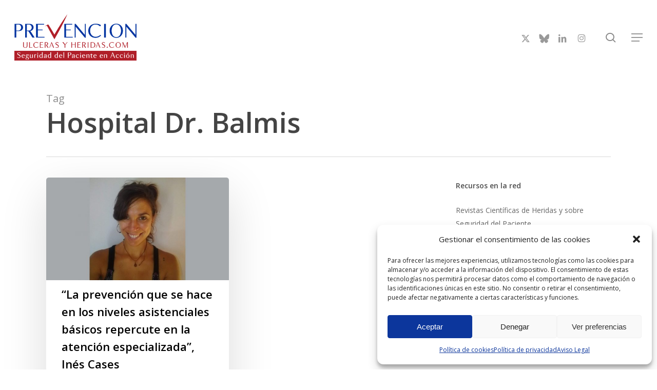

--- FILE ---
content_type: text/html; charset=UTF-8
request_url: https://prevencionulcerasyheridas.com/tag/hospital-dr-balmis/
body_size: 29360
content:
<!doctype html>
<html lang="es" class="no-js">
<head>
	<meta charset="UTF-8">
	<meta name="viewport" content="width=device-width, initial-scale=1, maximum-scale=1, user-scalable=0" /><meta name='robots' content='index, follow, max-image-preview:large, max-snippet:-1, max-video-preview:-1' />
<script>window._wca = window._wca || [];</script>

	<!-- This site is optimized with the Yoast SEO plugin v26.8 - https://yoast.com/product/yoast-seo-wordpress/ -->
	<title>Hospital Dr. Balmis archivos - Prevención Úlceras y Heridas tret e</title>
	<link rel="canonical" href="https://prevencionulcerasyheridas.com/tag/hospital-dr-balmis/" />
	<meta property="og:locale" content="es_ES" />
	<meta property="og:type" content="article" />
	<meta property="og:title" content="Hospital Dr. Balmis archivos - Prevención Úlceras y Heridas tret e" />
	<meta property="og:url" content="https://prevencionulcerasyheridas.com/tag/hospital-dr-balmis/" />
	<meta property="og:site_name" content="Prevención Úlceras y Heridas tret e" />
	<meta name="twitter:card" content="summary_large_image" />
	<meta name="twitter:site" content="@PUyHeridas" />
	<script type="application/ld+json" class="yoast-schema-graph">{"@context":"https://schema.org","@graph":[{"@type":"CollectionPage","@id":"https://prevencionulcerasyheridas.com/tag/hospital-dr-balmis/","url":"https://prevencionulcerasyheridas.com/tag/hospital-dr-balmis/","name":"Hospital Dr. Balmis archivos - Prevención Úlceras y Heridas tret e","isPartOf":{"@id":"https://prevencionulcerasyheridas.com/#website"},"primaryImageOfPage":{"@id":"https://prevencionulcerasyheridas.com/tag/hospital-dr-balmis/#primaryimage"},"image":{"@id":"https://prevencionulcerasyheridas.com/tag/hospital-dr-balmis/#primaryimage"},"thumbnailUrl":"https://prevencionulcerasyheridas.com/wp-content/uploads/2023/02/Silvia-Blasco-1-2.jpg","breadcrumb":{"@id":"https://prevencionulcerasyheridas.com/tag/hospital-dr-balmis/#breadcrumb"},"inLanguage":"es"},{"@type":"ImageObject","inLanguage":"es","@id":"https://prevencionulcerasyheridas.com/tag/hospital-dr-balmis/#primaryimage","url":"https://prevencionulcerasyheridas.com/wp-content/uploads/2023/02/Silvia-Blasco-1-2.jpg","contentUrl":"https://prevencionulcerasyheridas.com/wp-content/uploads/2023/02/Silvia-Blasco-1-2.jpg","width":1600,"height":900},{"@type":"BreadcrumbList","@id":"https://prevencionulcerasyheridas.com/tag/hospital-dr-balmis/#breadcrumb","itemListElement":[{"@type":"ListItem","position":1,"name":"Portada","item":"https://prevencionulcerasyheridas.com/"},{"@type":"ListItem","position":2,"name":"Hospital Dr. Balmis"}]},{"@type":"WebSite","@id":"https://prevencionulcerasyheridas.com/#website","url":"https://prevencionulcerasyheridas.com/","name":"Prevención Úlceras y Heridas tret e","description":"Seguridad del Paciente en Acción","publisher":{"@id":"https://prevencionulcerasyheridas.com/#organization"},"potentialAction":[{"@type":"SearchAction","target":{"@type":"EntryPoint","urlTemplate":"https://prevencionulcerasyheridas.com/?s={search_term_string}"},"query-input":{"@type":"PropertyValueSpecification","valueRequired":true,"valueName":"search_term_string"}}],"inLanguage":"es"},{"@type":"Organization","@id":"https://prevencionulcerasyheridas.com/#organization","name":"Fheriwounds Solutions, S.L.","url":"https://prevencionulcerasyheridas.com/","logo":{"@type":"ImageObject","inLanguage":"es","@id":"https://prevencionulcerasyheridas.com/#/schema/logo/image/","url":"https://prevencionulcerasyheridas.com/wp-content/uploads/2021/04/logo-x2-1.png","contentUrl":"https://prevencionulcerasyheridas.com/wp-content/uploads/2021/04/logo-x2-1.png","width":800,"height":301,"caption":"Fheriwounds Solutions, S.L."},"image":{"@id":"https://prevencionulcerasyheridas.com/#/schema/logo/image/"},"sameAs":["https://www.facebook.com/puyheridas","https://x.com/PUyHeridas","https://www.instagram.com/puyheridas/?hl=es","https://www.linkedin.com/company/71941678/admin/"]}]}</script>
	<!-- / Yoast SEO plugin. -->


<link rel='dns-prefetch' href='//static.addtoany.com' />
<link rel='dns-prefetch' href='//stats.wp.com' />
<link rel='dns-prefetch' href='//fonts.googleapis.com' />
<link rel='dns-prefetch' href='//widgets.wp.com' />
<link rel='preconnect' href='//c0.wp.com' />
<link rel="alternate" type="application/rss+xml" title="Prevención Úlceras y Heridas tret e &raquo; Feed" href="https://prevencionulcerasyheridas.com/feed/" />
<link rel="alternate" type="application/rss+xml" title="Prevención Úlceras y Heridas tret e &raquo; Feed de los comentarios" href="https://prevencionulcerasyheridas.com/comments/feed/" />
<link rel="alternate" type="application/rss+xml" title="Prevención Úlceras y Heridas tret e &raquo; Etiqueta Hospital Dr. Balmis del feed" href="https://prevencionulcerasyheridas.com/tag/hospital-dr-balmis/feed/" />
<style id='wp-img-auto-sizes-contain-inline-css' type='text/css'>
img:is([sizes=auto i],[sizes^="auto," i]){contain-intrinsic-size:3000px 1500px}
/*# sourceURL=wp-img-auto-sizes-contain-inline-css */
</style>
<style id='wp-emoji-styles-inline-css' type='text/css'>

	img.wp-smiley, img.emoji {
		display: inline !important;
		border: none !important;
		box-shadow: none !important;
		height: 1em !important;
		width: 1em !important;
		margin: 0 0.07em !important;
		vertical-align: -0.1em !important;
		background: none !important;
		padding: 0 !important;
	}
/*# sourceURL=wp-emoji-styles-inline-css */
</style>
<link rel='stylesheet' id='contact-form-7-css' href='https://prevencionulcerasyheridas.com/wp-content/plugins/contact-form-7/includes/css/styles.css?ver=6.1.4' type='text/css' media='all' />
<link rel='stylesheet' id='wppss-frontend-stylesheet-css' href='https://prevencionulcerasyheridas.com/wp-content/plugins/woo-product-page-social-share/assets/css/front_style.css?ver=6.9' type='text/css' media='all' />
<link rel='stylesheet' id='wppss-bootstrap-stylesheet-css' href='https://prevencionulcerasyheridas.com/wp-content/plugins/woo-product-page-social-share/assets/css/bootstrap.css?ver=6.9' type='text/css' media='all' />
<link rel='stylesheet' id='woocommerce-layout-css' href='https://c0.wp.com/p/woocommerce/9.0.3/assets/css/woocommerce-layout.css' type='text/css' media='all' />
<style id='woocommerce-layout-inline-css' type='text/css'>

	.infinite-scroll .woocommerce-pagination {
		display: none;
	}
/*# sourceURL=woocommerce-layout-inline-css */
</style>
<link rel='stylesheet' id='woocommerce-smallscreen-css' href='https://c0.wp.com/p/woocommerce/9.0.3/assets/css/woocommerce-smallscreen.css' type='text/css' media='only screen and (max-width: 768px)' />
<link rel='stylesheet' id='woocommerce-general-css' href='https://c0.wp.com/p/woocommerce/9.0.3/assets/css/woocommerce.css' type='text/css' media='all' />
<style id='woocommerce-inline-inline-css' type='text/css'>
.woocommerce form .form-row .required { visibility: visible; }
/*# sourceURL=woocommerce-inline-inline-css */
</style>
<link rel='stylesheet' id='cmplz-general-css' href='https://prevencionulcerasyheridas.com/wp-content/plugins/complianz-gdpr/assets/css/cookieblocker.min.css?ver=1719831411' type='text/css' media='all' />
<link rel='stylesheet' id='iksm-public-style-css' href='https://prevencionulcerasyheridas.com/wp-content/plugins/iks-menu/assets/css/public.css?ver=1.12.7' type='text/css' media='all' />
<link rel='stylesheet' id='search-filter-plugin-styles-css' href='https://prevencionulcerasyheridas.com/wp-content/plugins/search-filter-pro/public/assets/css/search-filter.min.css?ver=2.5.17' type='text/css' media='all' />
<link rel='stylesheet' id='font-awesome-css' href='https://prevencionulcerasyheridas.com/wp-content/themes/salient/css/font-awesome-legacy.min.css?ver=4.7.1' type='text/css' media='all' />
<style id='font-awesome-inline-css' type='text/css'>
[data-font="FontAwesome"]:before {font-family: 'FontAwesome' !important;content: attr(data-icon) !important;speak: none !important;font-weight: normal !important;font-variant: normal !important;text-transform: none !important;line-height: 1 !important;font-style: normal !important;-webkit-font-smoothing: antialiased !important;-moz-osx-font-smoothing: grayscale !important;}
/*# sourceURL=font-awesome-inline-css */
</style>
<link rel='stylesheet' id='salient-grid-system-css' href='https://prevencionulcerasyheridas.com/wp-content/themes/salient/css/build/grid-system.css?ver=17.0.5' type='text/css' media='all' />
<link rel='stylesheet' id='main-styles-css' href='https://prevencionulcerasyheridas.com/wp-content/themes/salient/css/build/style.css?ver=17.0.5' type='text/css' media='all' />
<link rel='stylesheet' id='nectar-cf7-css' href='https://prevencionulcerasyheridas.com/wp-content/themes/salient/css/build/third-party/cf7.css?ver=17.0.5' type='text/css' media='all' />
<link rel='stylesheet' id='nectar-brands-css' href='https://prevencionulcerasyheridas.com/wp-content/themes/salient/css/nectar-brands.css?ver=17.0.5' type='text/css' media='all' />
<link rel='stylesheet' id='nectar_default_font_open_sans-css' href='https://fonts.googleapis.com/css?family=Open+Sans%3A300%2C400%2C600%2C700&#038;subset=latin%2Clatin-ext' type='text/css' media='all' />
<link rel='stylesheet' id='nectar-blog-masonry-core-css' href='https://prevencionulcerasyheridas.com/wp-content/themes/salient/css/build/blog/masonry-core.css?ver=17.0.5' type='text/css' media='all' />
<link rel='stylesheet' id='responsive-css' href='https://prevencionulcerasyheridas.com/wp-content/themes/salient/css/build/responsive.css?ver=17.0.5' type='text/css' media='all' />
<link rel='stylesheet' id='nectar-product-style-minimal-css' href='https://prevencionulcerasyheridas.com/wp-content/themes/salient/css/build/third-party/woocommerce/product-style-minimal.css?ver=17.0.5' type='text/css' media='all' />
<link rel='stylesheet' id='woocommerce-css' href='https://prevencionulcerasyheridas.com/wp-content/themes/salient/css/build/woocommerce.css?ver=17.0.5' type='text/css' media='all' />
<link rel='stylesheet' id='skin-material-css' href='https://prevencionulcerasyheridas.com/wp-content/themes/salient/css/build/skin-material.css?ver=17.0.5' type='text/css' media='all' />
<link rel='stylesheet' id='salient-wp-menu-dynamic-css' href='https://prevencionulcerasyheridas.com/wp-content/uploads/salient/menu-dynamic.css?ver=71938' type='text/css' media='all' />
<link rel='stylesheet' id='pwb-styles-frontend-css' href='https://prevencionulcerasyheridas.com/wp-content/plugins/perfect-woocommerce-brands/build/frontend/css/style.css?ver=3.6.8' type='text/css' media='all' />
<link rel='stylesheet' id='dynamic-css-css' href='https://prevencionulcerasyheridas.com/wp-content/themes/salient/css/salient-dynamic-styles.css?ver=32207' type='text/css' media='all' />
<style id='dynamic-css-inline-css' type='text/css'>
body[data-bg-header="true"].category .container-wrap,body[data-bg-header="true"].author .container-wrap,body[data-bg-header="true"].date .container-wrap,body[data-bg-header="true"].blog .container-wrap{padding-top:var(--container-padding)!important}.archive.author .row .col.section-title span,.archive.category .row .col.section-title span,.archive.tag .row .col.section-title span,.archive.date .row .col.section-title span{padding-left:0}body.author #page-header-wrap #page-header-bg,body.category #page-header-wrap #page-header-bg,body.tag #page-header-wrap #page-header-bg,body.date #page-header-wrap #page-header-bg{height:auto;padding-top:8%;padding-bottom:8%;}.archive #page-header-wrap{height:auto;}.archive.category .row .col.section-title p,.archive.tag .row .col.section-title p{margin-top:10px;}body[data-bg-header="true"].archive .container-wrap.meta_overlaid_blog,body[data-bg-header="true"].category .container-wrap.meta_overlaid_blog,body[data-bg-header="true"].author .container-wrap.meta_overlaid_blog,body[data-bg-header="true"].date .container-wrap.meta_overlaid_blog{padding-top:0!important;}#page-header-bg[data-alignment="center"] .span_6 p{margin:0 auto;}body.archive #page-header-bg:not(.fullscreen-header) .span_6{position:relative;-webkit-transform:none;transform:none;top:0;}.blog-archive-header .nectar-author-gravatar img{width:125px;border-radius:100px;}.blog-archive-header .container .span_12 p{font-size:min(max(calc(1.3vw),16px),20px);line-height:1.5;margin-top:.5em;}body .page-header-no-bg.color-bg{padding:5% 0;}@media only screen and (max-width:999px){body .page-header-no-bg.color-bg{padding:7% 0;}}@media only screen and (max-width:690px){body .page-header-no-bg.color-bg{padding:9% 0;}.blog-archive-header .nectar-author-gravatar img{width:75px;}}.blog-archive-header.color-bg .col.section-title{border-bottom:0;padding:0;}.blog-archive-header.color-bg *{color:inherit!important;}.nectar-archive-tax-count{position:relative;padding:.5em;transform:translateX(0.25em) translateY(-0.75em);font-size:clamp(14px,0.3em,20px);display:inline-block;vertical-align:super;}.nectar-archive-tax-count:before{content:"";display:block;padding-bottom:100%;width:100%;position:absolute;top:50%;left:50%;transform:translate(-50%,-50%);border-radius:100px;background-color:currentColor;opacity:0.1;}@media only screen and (min-width:1000px){body #ajax-content-wrap.no-scroll{min-height:calc(100vh - 146px);height:calc(100vh - 146px)!important;}}@media only screen and (min-width:1000px){#page-header-wrap.fullscreen-header,#page-header-wrap.fullscreen-header #page-header-bg,html:not(.nectar-box-roll-loaded) .nectar-box-roll > #page-header-bg.fullscreen-header,.nectar_fullscreen_zoom_recent_projects,#nectar_fullscreen_rows:not(.afterLoaded) > div{height:calc(100vh - 145px);}.wpb_row.vc_row-o-full-height.top-level,.wpb_row.vc_row-o-full-height.top-level > .col.span_12{min-height:calc(100vh - 145px);}html:not(.nectar-box-roll-loaded) .nectar-box-roll > #page-header-bg.fullscreen-header{top:146px;}.nectar-slider-wrap[data-fullscreen="true"]:not(.loaded),.nectar-slider-wrap[data-fullscreen="true"]:not(.loaded) .swiper-container{height:calc(100vh - 144px)!important;}.admin-bar .nectar-slider-wrap[data-fullscreen="true"]:not(.loaded),.admin-bar .nectar-slider-wrap[data-fullscreen="true"]:not(.loaded) .swiper-container{height:calc(100vh - 144px - 32px)!important;}}.admin-bar[class*="page-template-template-no-header"] .wpb_row.vc_row-o-full-height.top-level,.admin-bar[class*="page-template-template-no-header"] .wpb_row.vc_row-o-full-height.top-level > .col.span_12{min-height:calc(100vh - 32px);}body[class*="page-template-template-no-header"] .wpb_row.vc_row-o-full-height.top-level,body[class*="page-template-template-no-header"] .wpb_row.vc_row-o-full-height.top-level > .col.span_12{min-height:100vh;}@media only screen and (max-width:999px){.using-mobile-browser #nectar_fullscreen_rows:not(.afterLoaded):not([data-mobile-disable="on"]) > div{height:calc(100vh - 156px);}.using-mobile-browser .wpb_row.vc_row-o-full-height.top-level,.using-mobile-browser .wpb_row.vc_row-o-full-height.top-level > .col.span_12,[data-permanent-transparent="1"].using-mobile-browser .wpb_row.vc_row-o-full-height.top-level,[data-permanent-transparent="1"].using-mobile-browser .wpb_row.vc_row-o-full-height.top-level > .col.span_12{min-height:calc(100vh - 156px);}html:not(.nectar-box-roll-loaded) .nectar-box-roll > #page-header-bg.fullscreen-header,.nectar_fullscreen_zoom_recent_projects,.nectar-slider-wrap[data-fullscreen="true"]:not(.loaded),.nectar-slider-wrap[data-fullscreen="true"]:not(.loaded) .swiper-container,#nectar_fullscreen_rows:not(.afterLoaded):not([data-mobile-disable="on"]) > div{height:calc(100vh - 103px);}.wpb_row.vc_row-o-full-height.top-level,.wpb_row.vc_row-o-full-height.top-level > .col.span_12{min-height:calc(100vh - 103px);}body[data-transparent-header="false"] #ajax-content-wrap.no-scroll{min-height:calc(100vh - 103px);height:calc(100vh - 103px);}}.post-type-archive-product.woocommerce .container-wrap,.tax-product_cat.woocommerce .container-wrap{background-color:#f6f6f6;}.woocommerce ul.products li.product.material,.woocommerce-page ul.products li.product.material{background-color:#ffffff;}.woocommerce ul.products li.product.minimal .product-wrap,.woocommerce ul.products li.product.minimal .background-color-expand,.woocommerce-page ul.products li.product.minimal .product-wrap,.woocommerce-page ul.products li.product.minimal .background-color-expand{background-color:#ffffff;}.screen-reader-text,.nectar-skip-to-content:not(:focus){border:0;clip:rect(1px,1px,1px,1px);clip-path:inset(50%);height:1px;margin:-1px;overflow:hidden;padding:0;position:absolute!important;width:1px;word-wrap:normal!important;}.row .col img:not([srcset]){width:auto;}.row .col img.img-with-animation.nectar-lazy:not([srcset]){width:100%;}
.woocommerce a.button, .button, .nectar-quick-view-box a.button, .woocommerce-page input.button, .woocommerce #respond input#submit, .woocommerce-page #respond input#submit, .woocommerce #content input.button, .woocommerce-page #content input.button { 
        display: none;
}				}

#tab-pwb_tab {
  display: none!important;
}

woocommerce-Tabs-panel woocommerce-Tabs-panel--pwb_tab panel entry-content wc-tab {
  display: none!important;
}				

.woocommerce-result-count {
    display: none!important;
}				

.woocommerce-ordering {
    display: none!important;
}




.woocommerce div.product .woocommerce-tabs ul.tabs {
    display: none;
}	

.woocommerce div.product .summary p.price {
    display: block;
    color: inherit;
    font-size: 30px;
    line-height: 30px;
    margin-top: 0.5em;
    padding-bottom: 0;
}	

#breadcrumbs {
    display: none;
}
   
.wpcf7-form p span {
    color: #858585;
}	

			

input.wpcf7-form-control.wpcf7-submit {
   display: block;
   margin: 0 auto;
}

.woocommerce .woocommerce-breadcrumb { 
   display: none !important;
}

.woocommerce ul.products li.product h3, .woocommerce-page ul.products li.product h3, .woocommerce ul.products li.product h2, .woocommerce-page ul.products li.product h2 {
    font-family: 'Open Sans';
    font-size: 50px;
    font-weight: 800;
    line-height: 23px;
    margin-top: 10px;
    text-transform: none;
    letter-spacing: 0;
    padding: 0.5em 0 0.3em 0;
}

.woocommerce ul.products li.product .woocommerce-loop-category__title, .woocommerce ul.products li.product .woocommerce-loop-product__title, .woocommerce ul.products li.product h3 {
    padding: .5em 0;
    margin: 0;
    font-size: 1.5em;
}

.box-link {
    padding: 0% !important;
}


.nectar-love {    display: none !important;
}

.meta-category  {    display: none !important;
}

#page-header-bg[data-post-hs="default_minimal"] .inner-wrap > a {
    display: none !important;
}

.post-content {
    padding-left: 0px;
}

.team-member[data-style="bio_fullscreen_alt"] .team-member-image {
    max-width: 250px;
}

.grecaptcha-badge { 
    visibility: hidden;
}
/*# sourceURL=dynamic-css-inline-css */
</style>
<script type="text/javascript" src="https://c0.wp.com/c/6.9/wp-includes/js/dist/hooks.min.js" id="wp-hooks-js"></script>
<script type="text/javascript" id="say-what-js-js-extra">
/* <![CDATA[ */
var say_what_data = {"replacements":{"salient|Next|":"Siguiente","salient|Previous|":"Anterior"}};
//# sourceURL=say-what-js-js-extra
/* ]]> */
</script>
<script type="text/javascript" src="https://prevencionulcerasyheridas.com/wp-content/plugins/say-what/assets/build/frontend.js?ver=fd31684c45e4d85aeb4e" id="say-what-js-js"></script>
<script type="text/javascript" src="//static.addtoany.com/menu/page.js?ver=6.9" id="wppss-addtoany-script-js"></script>
<script type="text/javascript" src="https://c0.wp.com/c/6.9/wp-includes/js/jquery/jquery.min.js" id="jquery-core-js"></script>
<script type="text/javascript" src="https://c0.wp.com/c/6.9/wp-includes/js/jquery/jquery-migrate.min.js" id="jquery-migrate-js"></script>
<script type="text/javascript" src="https://prevencionulcerasyheridas.com/wp-content/plugins/woo-product-page-social-share/assets/js/script.js?ver=1" id="wppss-frontend-script-js"></script>
<script type="text/javascript" src="https://c0.wp.com/p/woocommerce/9.0.3/assets/js/jquery-blockui/jquery.blockUI.min.js" id="jquery-blockui-js" defer="defer" data-wp-strategy="defer"></script>
<script type="text/javascript" id="wc-add-to-cart-js-extra">
/* <![CDATA[ */
var wc_add_to_cart_params = {"ajax_url":"/wp-admin/admin-ajax.php","wc_ajax_url":"/?wc-ajax=%%endpoint%%","i18n_view_cart":"View cart","cart_url":"https://prevencionulcerasyheridas.com","is_cart":"","cart_redirect_after_add":"no"};
//# sourceURL=wc-add-to-cart-js-extra
/* ]]> */
</script>
<script type="text/javascript" src="https://c0.wp.com/p/woocommerce/9.0.3/assets/js/frontend/add-to-cart.min.js" id="wc-add-to-cart-js" defer="defer" data-wp-strategy="defer"></script>
<script type="text/javascript" src="https://c0.wp.com/p/woocommerce/9.0.3/assets/js/js-cookie/js.cookie.min.js" id="js-cookie-js" defer="defer" data-wp-strategy="defer"></script>
<script type="text/javascript" id="woocommerce-js-extra">
/* <![CDATA[ */
var woocommerce_params = {"ajax_url":"/wp-admin/admin-ajax.php","wc_ajax_url":"/?wc-ajax=%%endpoint%%"};
//# sourceURL=woocommerce-js-extra
/* ]]> */
</script>
<script type="text/javascript" src="https://c0.wp.com/p/woocommerce/9.0.3/assets/js/frontend/woocommerce.min.js" id="woocommerce-js" defer="defer" data-wp-strategy="defer"></script>
<script type="text/javascript" src="https://prevencionulcerasyheridas.com/wp-content/plugins/iks-menu/assets/js/public.js?ver=1.12.7" id="iksm-public-script-js"></script>
<script type="text/javascript" src="https://prevencionulcerasyheridas.com/wp-content/plugins/iks-menu/assets/js/menu.js?ver=1.12.7" id="iksm-menu-script-js"></script>
<script type="text/javascript" id="search-filter-plugin-build-js-extra">
/* <![CDATA[ */
var SF_LDATA = {"ajax_url":"https://prevencionulcerasyheridas.com/wp-admin/admin-ajax.php","home_url":"https://prevencionulcerasyheridas.com/","extensions":[]};
//# sourceURL=search-filter-plugin-build-js-extra
/* ]]> */
</script>
<script type="text/javascript" src="https://prevencionulcerasyheridas.com/wp-content/plugins/search-filter-pro/public/assets/js/search-filter-build.min.js?ver=2.5.17" id="search-filter-plugin-build-js"></script>
<script type="text/javascript" src="https://prevencionulcerasyheridas.com/wp-content/plugins/search-filter-pro/public/assets/js/chosen.jquery.min.js?ver=2.5.17" id="search-filter-plugin-chosen-js"></script>
<script data-service="jetpack-statistics" data-category="statistics" type="text/plain" data-cmplz-src="https://stats.wp.com/s-202604.js" id="woocommerce-analytics-js" defer="defer" data-wp-strategy="defer"></script>
<script></script><link rel="https://api.w.org/" href="https://prevencionulcerasyheridas.com/wp-json/" /><link rel="alternate" title="JSON" type="application/json" href="https://prevencionulcerasyheridas.com/wp-json/wp/v2/tags/1379" /><link rel="EditURI" type="application/rsd+xml" title="RSD" href="https://prevencionulcerasyheridas.com/xmlrpc.php?rsd" />
	<style>img#wpstats{display:none}</style>
					<style>.cmplz-hidden {
					display: none !important;
				}</style><style type="text/css" id="iksm-dynamic-style"></style>		<script>
			document.documentElement.className = document.documentElement.className.replace( 'no-js', 'js' );
		</script>
				<style>
			.no-js img.lazyload { display: none; }
			figure.wp-block-image img.lazyloading { min-width: 150px; }
							.lazyload, .lazyloading { opacity: 0; }
				.lazyloaded {
					opacity: 1;
					transition: opacity 400ms;
					transition-delay: 0ms;
				}
					</style>
		<script type="text/javascript"> var root = document.getElementsByTagName( "html" )[0]; root.setAttribute( "class", "js" ); </script><!-- Global site tag (gtag.js) - Google Analytics -->
<script type="text/plain" data-service="google-analytics" data-category="statistics" async data-cmplz-src="https://www.googletagmanager.com/gtag/js?id=G-S449WBWD7P"></script>
<script>
  window.dataLayer = window.dataLayer || [];
  function gtag(){dataLayer.push(arguments);}
  gtag('js', new Date());

  gtag('config', 'G-S449WBWD7P');
</script>

<!-- Global site tag (gtag.js) - Google Analytics -->
<script type="text/plain" data-service="google-analytics" data-category="statistics" async data-cmplz-src="https://www.googletagmanager.com/gtag/js?id=UA-223733129-1"></script>
<script>
  window.dataLayer = window.dataLayer || [];
  function gtag(){dataLayer.push(arguments);}
  gtag('js', new Date());

  gtag('config', 'UA-223733129-1');
</script>
	<noscript><style>.woocommerce-product-gallery{ opacity: 1 !important; }</style></noscript>
	<meta name="generator" content="Powered by WPBakery Page Builder - drag and drop page builder for WordPress."/>
<link rel="icon" href="https://prevencionulcerasyheridas.com/wp-content/uploads/2021/04/cropped-icon-blau-2-1-32x32.jpg" sizes="32x32" />
<link rel="icon" href="https://prevencionulcerasyheridas.com/wp-content/uploads/2021/04/cropped-icon-blau-2-1-192x192.jpg" sizes="192x192" />
<link rel="apple-touch-icon" href="https://prevencionulcerasyheridas.com/wp-content/uploads/2021/04/cropped-icon-blau-2-1-180x180.jpg" />
<meta name="msapplication-TileImage" content="https://prevencionulcerasyheridas.com/wp-content/uploads/2021/04/cropped-icon-blau-2-1-270x270.jpg" />
<noscript><style> .wpb_animate_when_almost_visible { opacity: 1; }</style></noscript><style id='wp-block-tag-cloud-inline-css' type='text/css'>
.wp-block-tag-cloud{box-sizing:border-box}.wp-block-tag-cloud.aligncenter{justify-content:center;text-align:center}.wp-block-tag-cloud a{display:inline-block;margin-right:5px}.wp-block-tag-cloud span{display:inline-block;margin-left:5px;text-decoration:none}:root :where(.wp-block-tag-cloud.is-style-outline){display:flex;flex-wrap:wrap;gap:1ch}:root :where(.wp-block-tag-cloud.is-style-outline a){border:1px solid;font-size:unset!important;margin-right:0;padding:1ch 2ch;text-decoration:none!important}
/*# sourceURL=https://c0.wp.com/c/6.9/wp-includes/blocks/tag-cloud/style.min.css */
</style>
<link rel='stylesheet' id='wc-blocks-style-css' href='https://c0.wp.com/p/woocommerce/9.0.3/assets/client/blocks/wc-blocks.css' type='text/css' media='all' />
<link data-pagespeed-no-defer data-nowprocket data-wpacu-skip data-no-optimize data-noptimize rel='stylesheet' id='main-styles-non-critical-css' href='https://prevencionulcerasyheridas.com/wp-content/themes/salient/css/build/style-non-critical.css?ver=17.0.5' type='text/css' media='all' />
<link data-pagespeed-no-defer data-nowprocket data-wpacu-skip data-no-optimize data-noptimize rel='stylesheet' id='nectar-woocommerce-non-critical-css' href='https://prevencionulcerasyheridas.com/wp-content/themes/salient/css/build/third-party/woocommerce/woocommerce-non-critical.css?ver=17.0.5' type='text/css' media='all' />
<link data-pagespeed-no-defer data-nowprocket data-wpacu-skip data-no-optimize data-noptimize rel='stylesheet' id='fancyBox-css' href='https://prevencionulcerasyheridas.com/wp-content/themes/salient/css/build/plugins/jquery.fancybox.css?ver=3.3.1' type='text/css' media='all' />
<link data-pagespeed-no-defer data-nowprocket data-wpacu-skip data-no-optimize data-noptimize rel='stylesheet' id='nectar-ocm-core-css' href='https://prevencionulcerasyheridas.com/wp-content/themes/salient/css/build/off-canvas/core.css?ver=17.0.5' type='text/css' media='all' />
<link data-pagespeed-no-defer data-nowprocket data-wpacu-skip data-no-optimize data-noptimize rel='stylesheet' id='nectar-ocm-slide-out-right-material-css' href='https://prevencionulcerasyheridas.com/wp-content/themes/salient/css/build/off-canvas/slide-out-right-material.css?ver=17.0.5' type='text/css' media='all' />
<link data-pagespeed-no-defer data-nowprocket data-wpacu-skip data-no-optimize data-noptimize rel='stylesheet' id='nectar-ocm-slide-out-right-hover-css' href='https://prevencionulcerasyheridas.com/wp-content/themes/salient/css/build/off-canvas/slide-out-right-hover.css?ver=17.0.5' type='text/css' media='all' />
</head><body data-rsssl=1 data-cmplz=1 class="archive tag tag-hospital-dr-balmis tag-1379 wp-theme-salient theme-salient woocommerce-no-js material wpb-js-composer js-comp-ver-7.8.1 vc_responsive" data-footer-reveal="false" data-footer-reveal-shadow="none" data-header-format="default" data-body-border="off" data-boxed-style="" data-header-breakpoint="1650" data-dropdown-style="minimal" data-cae="easeOutCubic" data-cad="750" data-megamenu-width="contained" data-aie="none" data-ls="fancybox" data-apte="standard" data-hhun="0" data-fancy-form-rcs="default" data-form-style="minimal" data-form-submit="regular" data-is="minimal" data-button-style="slightly_rounded_shadow" data-user-account-button="false" data-flex-cols="true" data-col-gap="default" data-header-inherit-rc="false" data-header-search="true" data-animated-anchors="true" data-ajax-transitions="false" data-full-width-header="true" data-slide-out-widget-area="true" data-slide-out-widget-area-style="slide-out-from-right" data-user-set-ocm="off" data-loading-animation="none" data-bg-header="false" data-responsive="1" data-ext-responsive="true" data-ext-padding="90" data-header-resize="1" data-header-color="light" data-transparent-header="false" data-cart="false" data-remove-m-parallax="" data-remove-m-video-bgs="" data-m-animate="0" data-force-header-trans-color="light" data-smooth-scrolling="0" data-permanent-transparent="false" >
	
	<script type="text/javascript">
	 (function(window, document) {

		 if(navigator.userAgent.match(/(Android|iPod|iPhone|iPad|BlackBerry|IEMobile|Opera Mini)/)) {
			 document.body.className += " using-mobile-browser mobile ";
		 }
		 if(navigator.userAgent.match(/Mac/) && navigator.maxTouchPoints && navigator.maxTouchPoints > 2) {
			document.body.className += " using-ios-device ";
		}

		 if( !("ontouchstart" in window) ) {

			 var body = document.querySelector("body");
			 var winW = window.innerWidth;
			 var bodyW = body.clientWidth;

			 if (winW > bodyW + 4) {
				 body.setAttribute("style", "--scroll-bar-w: " + (winW - bodyW - 4) + "px");
			 } else {
				 body.setAttribute("style", "--scroll-bar-w: 0px");
			 }
		 }

	 })(window, document);
   </script><a href="#ajax-content-wrap" class="nectar-skip-to-content">Skip to main content</a><div class="ocm-effect-wrap"><div class="ocm-effect-wrap-inner">	
	<div id="header-space"  data-header-mobile-fixed='1'></div> 
	
		<div id="header-outer" data-has-menu="true" data-has-buttons="yes" data-header-button_style="default" data-using-pr-menu="false" data-mobile-fixed="1" data-ptnm="false" data-lhe="animated_underline" data-user-set-bg="#ffffff" data-format="default" data-permanent-transparent="false" data-megamenu-rt="0" data-remove-fixed="0" data-header-resize="1" data-cart="false" data-transparency-option="0" data-box-shadow="large" data-shrink-num="6" data-using-secondary="0" data-using-logo="1" data-logo-height="90" data-m-logo-height="80" data-padding="28" data-full-width="true" data-condense="false" >
		
<div id="search-outer" class="nectar">
	<div id="search">
		<div class="container">
			 <div id="search-box">
				 <div class="inner-wrap">
					 <div class="col span_12">
						  <form role="search" action="https://prevencionulcerasyheridas.com/" method="GET">
														 <input type="text" name="s"  value="" aria-label="Buscar" placeholder="Buscar" />
							 
						<span>Pulsa enter para buscar o ESC para cerrar</span>
												</form>
					</div><!--/span_12-->
				</div><!--/inner-wrap-->
			 </div><!--/search-box-->
			 <div id="close"><a href="#"><span class="screen-reader-text">Cerrar buscador</span>
				<span class="close-wrap"> <span class="close-line close-line1"></span> <span class="close-line close-line2"></span> </span>				 </a></div>
		 </div><!--/container-->
	</div><!--/search-->
</div><!--/search-outer-->

<header id="top">
	<div class="container">
		<div class="row">
			<div class="col span_3">
								<a id="logo" href="https://prevencionulcerasyheridas.com" data-supplied-ml-starting-dark="false" data-supplied-ml-starting="false" data-supplied-ml="false" >
					<img class="stnd skip-lazy default-logo dark-version" width="400" height="151" alt="Prevención Úlceras y Heridas tret e" src="https://prevencionulcerasyheridas.com/wp-content/uploads/2021/04/logo-x1.png" srcset="https://prevencionulcerasyheridas.com/wp-content/uploads/2021/04/logo-x1.png 1x, https://prevencionulcerasyheridas.com/wp-content/uploads/2021/04/logo-x2-1.png 2x" />				</a>
							</div><!--/span_3-->

			<div class="col span_9 col_last">
									<div class="nectar-mobile-only mobile-header"><div class="inner"></div></div>
									<a class="mobile-search" href="#searchbox"><span class="nectar-icon icon-salient-search" aria-hidden="true"></span><span class="screen-reader-text">search</span></a>
														<div class="slide-out-widget-area-toggle mobile-icon slide-out-from-right" data-custom-color="false" data-icon-animation="simple-transform">
						<div> <a href="#slide-out-widget-area" role="button" aria-label="Navigation Menu" aria-expanded="false" class="closed">
							<span class="screen-reader-text">Menu</span><span aria-hidden="true"> <i class="lines-button x2"> <i class="lines"></i> </i> </span>						</a></div>
					</div>
				
									<nav aria-label="Main Menu">
													<ul class="sf-menu">
								<li id="menu-item-4798" class="menu-item menu-item-type-post_type menu-item-object-page nectar-regular-menu-item menu-item-4798"><a href="https://prevencionulcerasyheridas.com/que-es/"><span class="menu-title-text">Qué es</span></a></li>
<li id="menu-item-3713" class="menu-item menu-item-type-post_type menu-item-object-page nectar-regular-menu-item menu-item-3713"><a href="https://prevencionulcerasyheridas.com/blog/"><span class="menu-title-text">Blog Piel Segura</span></a></li>
<li id="menu-item-79" class="menu-item menu-item-type-post_type menu-item-object-page nectar-regular-menu-item menu-item-79"><a href="https://prevencionulcerasyheridas.com/catalogo/"><span class="menu-title-text">Catálogo</span></a></li>
<li id="menu-item-3943" class="menu-item menu-item-type-post_type menu-item-object-page nectar-regular-menu-item menu-item-3943"><a href="https://prevencionulcerasyheridas.com/prevent-news/"><span class="menu-title-text">Prevent News</span></a></li>
<li id="menu-item-7640" class="menu-item menu-item-type-post_type menu-item-object-page nectar-regular-menu-item menu-item-7640"><a href="https://prevencionulcerasyheridas.com/prevent-training/"><span class="menu-title-text">Prevent Training</span></a></li>
<li id="menu-item-6324" class="menu-item menu-item-type-post_type menu-item-object-page menu-item-has-children nectar-regular-menu-item menu-item-6324"><a href="https://prevencionulcerasyheridas.com/prevent-doc/" aria-haspopup="true" aria-expanded="false"><span class="menu-title-text">Prevent Docs</span></a>
<ul class="sub-menu">
	<li id="menu-item-6327" class="menu-item menu-item-type-post_type menu-item-object-page nectar-regular-menu-item menu-item-6327"><a href="https://prevencionulcerasyheridas.com/prevent-doc/prevencion-de-lesiones-por-presion/"><span class="menu-title-text">Prevención de  lesiones por presión</span></a></li>
	<li id="menu-item-6333" class="menu-item menu-item-type-post_type menu-item-object-page nectar-regular-menu-item menu-item-6333"><a href="https://prevencionulcerasyheridas.com/prevent-doc/prevencion-de-lesiones-cutaneas-relacionadas-con-la-utilizacion-de-equipos-de-proteccion-individual-epi/"><span class="menu-title-text">Prevención de lesiones cutáneas  relacionadas con la utilización de equipos de protección individual (EPI)</span></a></li>
	<li id="menu-item-6330" class="menu-item menu-item-type-post_type menu-item-object-page nectar-regular-menu-item menu-item-6330"><a href="https://prevencionulcerasyheridas.com/prevent-doc/prevencion-de-dermatitis-asociada-a-la-incontinencia-dai/"><span class="menu-title-text">Prevención de Dermatitis Asociada a la incontinencia (DAI)</span></a></li>
	<li id="menu-item-6334" class="menu-item menu-item-type-post_type menu-item-object-page nectar-regular-menu-item menu-item-6334"><a href="https://prevencionulcerasyheridas.com/prevent-doc/prevencion-de-lesiones-cutaneas-en-la-extremidad-inferior/"><span class="menu-title-text">Prevención de lesiones cutáneas en la extremidad inferior</span></a></li>
	<li id="menu-item-6331" class="menu-item menu-item-type-post_type menu-item-object-page nectar-regular-menu-item menu-item-6331"><a href="https://prevencionulcerasyheridas.com/prevent-doc/prevencion-de-desgarros-cutaneos-skin-tears/"><span class="menu-title-text">Prevención de desgarros cutáneos (Skin tears)</span></a></li>
	<li id="menu-item-6335" class="menu-item menu-item-type-post_type menu-item-object-page nectar-regular-menu-item menu-item-6335"><a href="https://prevencionulcerasyheridas.com/prevent-doc/prevencion-de-lesiones-cutaneas-por-adhesivos-clinicos-lesc-adh/"><span class="menu-title-text">Prevención de lesiones cutáneas por adhesivos clínicos (LESC-ADH) (MARSI en inglés)</span></a></li>
	<li id="menu-item-6332" class="menu-item menu-item-type-post_type menu-item-object-page nectar-regular-menu-item menu-item-6332"><a href="https://prevencionulcerasyheridas.com/prevent-doc/prevencion-de-infeccion-y-complicaciones-en-la-herida-quirurgica/"><span class="menu-title-text">Prevención de infección y complicaciones en la herida quirúrgica</span></a></li>
	<li id="menu-item-6329" class="menu-item menu-item-type-post_type menu-item-object-page nectar-regular-menu-item menu-item-6329"><a href="https://prevencionulcerasyheridas.com/prevent-doc/prevencion-de-complicaciones-en-accesos-vasculares/"><span class="menu-title-text">Prevención de complicaciones en accesos vasculares</span></a></li>
	<li id="menu-item-6336" class="menu-item menu-item-type-post_type menu-item-object-page nectar-regular-menu-item menu-item-6336"><a href="https://prevencionulcerasyheridas.com/prevent-doc/prevencion-de-lesiones-cutaneas-por-extravasacion/"><span class="menu-title-text">Prevención de lesiones cutáneas por extravasación</span></a></li>
	<li id="menu-item-6338" class="menu-item menu-item-type-post_type menu-item-object-page nectar-regular-menu-item menu-item-6338"><a href="https://prevencionulcerasyheridas.com/prevent-doc/prevencion-de-radiodermitis/"><span class="menu-title-text">Prevención de radiodermitis</span></a></li>
	<li id="menu-item-6328" class="menu-item menu-item-type-post_type menu-item-object-page nectar-regular-menu-item menu-item-6328"><a href="https://prevencionulcerasyheridas.com/prevent-doc/prevencion-de-caidas-accidentales/"><span class="menu-title-text">Prevención de caídas accidentales</span></a></li>
	<li id="menu-item-6326" class="menu-item menu-item-type-post_type menu-item-object-page nectar-regular-menu-item menu-item-6326"><a href="https://prevencionulcerasyheridas.com/prevent-doc/movilizacion-segura-de-pacientes/"><span class="menu-title-text">Movilización segura de pacientes</span></a></li>
	<li id="menu-item-6339" class="menu-item menu-item-type-post_type menu-item-object-page nectar-regular-menu-item menu-item-6339"><a href="https://prevencionulcerasyheridas.com/prevent-doc/sujeciones/"><span class="menu-title-text">Sujeciones</span></a></li>
	<li id="menu-item-6337" class="menu-item menu-item-type-post_type menu-item-object-page nectar-regular-menu-item menu-item-6337"><a href="https://prevencionulcerasyheridas.com/prevent-doc/prevencion-de-problemas-en-la-integridad-cutanea-en-pacientes-con-epidermolisis-bullosa/"><span class="menu-title-text">Prevención de problemas en la integridad cutánea y cuidado de  pacientes con Epidermólisis Bullosa</span></a></li>
	<li id="menu-item-6325" class="menu-item menu-item-type-post_type menu-item-object-page nectar-regular-menu-item menu-item-6325"><a href="https://prevencionulcerasyheridas.com/prevent-doc/bibliografia-sobre-seguridad-del-paciente/"><span class="menu-title-text">Bibliografia sobre Seguridad del Paciente</span></a></li>
</ul>
</li>
<li id="menu-item-6552" class="menu-item menu-item-type-post_type menu-item-object-page nectar-regular-menu-item menu-item-6552"><a href="https://prevencionulcerasyheridas.com/heridologs-con-alma/"><span class="menu-title-text">Heridolog@s con alma</span></a></li>
<li id="menu-item-4809" class="menu-item menu-item-type-post_type menu-item-object-page nectar-regular-menu-item menu-item-4809"><a href="https://prevencionulcerasyheridas.com/prevent-video/"><span class="menu-title-text">Prevent Vídeo</span></a></li>
<li id="menu-item-3804" class="menu-item menu-item-type-post_type menu-item-object-page menu-item-has-children nectar-regular-menu-item menu-item-3804"><a href="https://prevencionulcerasyheridas.com/recursos-en-la-red/" aria-haspopup="true" aria-expanded="false"><span class="menu-title-text">Recursos en la red</span></a>
<ul class="sub-menu">
	<li id="menu-item-4197" class="menu-item menu-item-type-post_type menu-item-object-page nectar-regular-menu-item menu-item-4197"><a href="https://prevencionulcerasyheridas.com/recursos-en-la-red/sociedades-cientificas-de-heridas/"><span class="menu-title-text">Sociedades Científicas de Heridas</span></a></li>
	<li id="menu-item-4198" class="menu-item menu-item-type-post_type menu-item-object-page nectar-regular-menu-item menu-item-4198"><a href="https://prevencionulcerasyheridas.com/recursos-en-la-red/seguridad-del-paciente/"><span class="menu-title-text">Seguridad del Paciente</span></a></li>
	<li id="menu-item-4199" class="menu-item menu-item-type-post_type menu-item-object-page nectar-regular-menu-item menu-item-4199"><a href="https://prevencionulcerasyheridas.com/recursos-en-la-red/revistas-cientificas-de-heridas/"><span class="menu-title-text">Revistas Científicas de Heridas y sobre Seguridad del Paciente</span></a></li>
	<li id="menu-item-4200" class="menu-item menu-item-type-post_type menu-item-object-page nectar-regular-menu-item menu-item-4200"><a href="https://prevencionulcerasyheridas.com/recursos-en-la-red/recursos-sobre-investigacion/"><span class="menu-title-text">Recursos sobre Investigación</span></a></li>
	<li id="menu-item-4201" class="menu-item menu-item-type-post_type menu-item-object-page nectar-regular-menu-item menu-item-4201"><a href="https://prevencionulcerasyheridas.com/recursos-en-la-red/recursos-para-el-cuidado-de-heridas/"><span class="menu-title-text">Recursos para el cuidado de heridas</span></a></li>
	<li id="menu-item-4202" class="menu-item menu-item-type-post_type menu-item-object-page nectar-regular-menu-item menu-item-4202"><a href="https://prevencionulcerasyheridas.com/recursos-en-la-red/grupos-de-investigacion-en-heridas/"><span class="menu-title-text">Grupos de investigación en heridas</span></a></li>
	<li id="menu-item-4203" class="menu-item menu-item-type-post_type menu-item-object-page nectar-regular-menu-item menu-item-4203"><a href="https://prevencionulcerasyheridas.com/recursos-en-la-red/cursos-sobre-heridas-y-o-seguridad-del-paciente/"><span class="menu-title-text">Cursos sobre Heridas y/o Seguridad del Paciente</span></a></li>
	<li id="menu-item-4204" class="menu-item menu-item-type-post_type menu-item-object-page nectar-regular-menu-item menu-item-4204"><a href="https://prevencionulcerasyheridas.com/recursos-en-la-red/blogs-sobre-heridas-o-seguridad-del-paciente/"><span class="menu-title-text">Blogs  y webs sobre Heridas o Seguridad del paciente</span></a></li>
</ul>
</li>
<li id="menu-item-399" class="menu-item menu-item-type-post_type menu-item-object-page nectar-regular-menu-item menu-item-399"><a href="https://prevencionulcerasyheridas.com/contacto/"><span class="menu-title-text">Contacto</span></a></li>
<li id="social-in-menu" class="button_social_group"><a target="_blank" rel="noopener" href="https://twitter.com/PUyHeridas"><span class="screen-reader-text">x-twitter</span><i class="icon-salient-x-twitter" aria-hidden="true"></i> </a><a target="_blank" rel="noopener" href="https://bsky.app/profile/puyheridas.bsky.social"><span class="screen-reader-text">bluesky</span><i class="nectar-brands-bluesky" aria-hidden="true"></i> </a><a target="_blank" rel="noopener" href="https://www.linkedin.com/company/71941678/admin/"><span class="screen-reader-text">linkedin</span><i class="fa fa-linkedin" aria-hidden="true"></i> </a><a target="_blank" rel="noopener" href="https://www.instagram.com/prevencionulcerasyheridas"><span class="screen-reader-text">instagram</span><i class="fa fa-instagram" aria-hidden="true"></i> </a></li>							</ul>
													<ul class="buttons sf-menu" data-user-set-ocm="off">

								<li id="search-btn"><div><a href="#searchbox"><span class="icon-salient-search" aria-hidden="true"></span><span class="screen-reader-text">search</span></a></div> </li>
							</ul>
						
					</nav>

					
				</div><!--/span_9-->

				
			</div><!--/row-->
					</div><!--/container-->
	</header>		
	</div>
		<div id="ajax-content-wrap">
				<div class="row page-header-no-bg blog-archive-header"  data-alignment="left">
			<div class="container">
				<div class="col span_12 section-title">
																<span class="subheader">Tag</span>
										<h1>Hospital Dr. Balmis</h1>
														</div>
			</div>
		</div>

	
<div class="container-wrap">

	<div class="container main-content">

		<div class="row"><div class="post-area col  span_9 masonry material " role="main" data-ams="8px" data-remove-post-date="0" data-remove-post-author="0" data-remove-post-comment-number="0" data-remove-post-nectar-love="1"> <div class="posts-container"  data-load-animation="fade_in_from_bottom">
<article id="post-6409" class=" masonry-blog-item post-6409 post type-post status-publish format-standard has-post-thumbnail category-entrevistas category-prevent-news tag-fibrosis-quistica tag-antibioterapia-endovenosa tag-escala-braden-q tag-atencion-domiciliaria tag-enfermeria-pediatrica tag-pediatria tag-lpp tag-escala-de-braden-q tag-cuidados-paliativos tag-hospital-dr-balmis tag-epidermolisis-bullosa tag-hospitalizacion-domiciliaria tag-semp">  
    
  <div class="inner-wrap animated">
    
    <div class="post-content">

      <div class="content-inner">
        
        <a class="entire-meta-link" href="https://prevencionulcerasyheridas.com/prevencion-ines/"><span class="screen-reader-text">&#8220;La prevención que se hace en los niveles asistenciales básicos repercute en la atención especializada&#8221;, Inés Cases</span></a>
        
        <span class="post-featured-img"><img width="1024" height="576" src="https://prevencionulcerasyheridas.com/wp-content/uploads/2023/02/Silvia-Blasco-1-2-1024x576.jpg" class="attachment-large size-large skip-lazy wp-post-image" alt="" title="" sizes="(min-width: 1600px) 20vw, (min-width: 1300px) 25vw, (min-width: 1000px) 33.3vw, (min-width: 690px) 50vw, 100vw" decoding="async" fetchpriority="high" srcset="https://prevencionulcerasyheridas.com/wp-content/uploads/2023/02/Silvia-Blasco-1-2-1024x576.jpg 1024w, https://prevencionulcerasyheridas.com/wp-content/uploads/2023/02/Silvia-Blasco-1-2-300x169.jpg 300w, https://prevencionulcerasyheridas.com/wp-content/uploads/2023/02/Silvia-Blasco-1-2-768x432.jpg 768w, https://prevencionulcerasyheridas.com/wp-content/uploads/2023/02/Silvia-Blasco-1-2-1536x864.jpg 1536w, https://prevencionulcerasyheridas.com/wp-content/uploads/2023/02/Silvia-Blasco-1-2-600x338.jpg 600w, https://prevencionulcerasyheridas.com/wp-content/uploads/2023/02/Silvia-Blasco-1-2.jpg 1600w" /></span><span class="meta-category"><a class="entrevistas" href="https://prevencionulcerasyheridas.com/category/entrevistas/">Entrevistas PreventNews</a><a class="prevent-news" href="https://prevencionulcerasyheridas.com/category/prevent-news/">Archivo PreventNews</a></span>        
        <div class="article-content-wrap">
          
          <div class="post-header">
            <h3 class="title"><a href="https://prevencionulcerasyheridas.com/prevencion-ines/"> &#8220;La prevención que se hace en los niveles asistenciales básicos repercute en la atención especializada&#8221;, Inés Cases</a></h3>
          </div>
          
          <div class="excerpt">Hoy tenemos con nosotros a Inés Cases, enfermera de cuidados paliativos pediátricos en la Unidad&hellip;</div><div class="grav-wrap"><a href="https://prevencionulcerasyheridas.com/author/lelcoma/"><img alt='Lel Coma Campmany'  data-srcset='https://secure.gravatar.com/avatar/45d6ad8feeb0b818e4c2f301a1a6ef7754a7d63be9acee3a16768abfb059b635?s=140&#038;d=mm&#038;r=g 2x'  height='70' width='70' decoding='async' data-src='https://secure.gravatar.com/avatar/45d6ad8feeb0b818e4c2f301a1a6ef7754a7d63be9acee3a16768abfb059b635?s=70&#038;d=mm&#038;r=g' class='avatar avatar-70 photo lazyload' src='[data-uri]' /><noscript><img alt='Lel Coma Campmany' src='https://secure.gravatar.com/avatar/45d6ad8feeb0b818e4c2f301a1a6ef7754a7d63be9acee3a16768abfb059b635?s=70&#038;d=mm&#038;r=g' srcset='https://secure.gravatar.com/avatar/45d6ad8feeb0b818e4c2f301a1a6ef7754a7d63be9acee3a16768abfb059b635?s=140&#038;d=mm&#038;r=g 2x' class='avatar avatar-70 photo' height='70' width='70' decoding='async'/></noscript></a><div class="text"><a href="https://prevencionulcerasyheridas.com/author/lelcoma/" rel="author">Lel Coma Campmany</a><span>4 de marzo de 2023</span></div></div>
        </div><!--article-content-wrap-->
        
      </div><!--/content-inner-->
        
    </div><!--/post-content-->
      
  </div><!--/inner-wrap-->
    
</article></div>
		</div>

					<div id="sidebar" data-nectar-ss="1" class="col span_3 col_last">
				<div id="nav_menu-3" class="widget widget_nav_menu"><h4>Recursos en la red</h4><div class="menu-recursos-en-la-red-container"><ul id="menu-recursos-en-la-red" class="menu"><li id="menu-item-3641" class="menu-item menu-item-type-post_type menu-item-object-page menu-item-3641"><a href="https://prevencionulcerasyheridas.com/recursos-en-la-red/revistas-cientificas-de-heridas/">Revistas Científicas de Heridas y sobre Seguridad del Paciente</a></li>
<li id="menu-item-3646" class="menu-item menu-item-type-post_type menu-item-object-page menu-item-3646"><a href="https://prevencionulcerasyheridas.com/recursos-en-la-red/blogs-sobre-heridas-o-seguridad-del-paciente/">Blogs  y webs sobre Heridas o Seguridad del paciente</a></li>
<li id="menu-item-3640" class="menu-item menu-item-type-post_type menu-item-object-page menu-item-3640"><a href="https://prevencionulcerasyheridas.com/recursos-en-la-red/seguridad-del-paciente/">Seguridad del Paciente</a></li>
<li id="menu-item-3644" class="menu-item menu-item-type-post_type menu-item-object-page menu-item-3644"><a href="https://prevencionulcerasyheridas.com/recursos-en-la-red/grupos-de-investigacion-en-heridas/">Grupos de investigación en heridas</a></li>
<li id="menu-item-3642" class="menu-item menu-item-type-post_type menu-item-object-page menu-item-3642"><a href="https://prevencionulcerasyheridas.com/recursos-en-la-red/recursos-sobre-investigacion/">Recursos sobre Investigación</a></li>
<li id="menu-item-3645" class="menu-item menu-item-type-post_type menu-item-object-page menu-item-3645"><a href="https://prevencionulcerasyheridas.com/recursos-en-la-red/cursos-sobre-heridas-y-o-seguridad-del-paciente/">Cursos sobre Heridas y/o Seguridad del Paciente</a></li>
<li id="menu-item-3643" class="menu-item menu-item-type-post_type menu-item-object-page menu-item-3643"><a href="https://prevencionulcerasyheridas.com/recursos-en-la-red/recursos-para-el-cuidado-de-heridas/">Recursos para el cuidado de heridas</a></li>
<li id="menu-item-3855" class="menu-item menu-item-type-post_type menu-item-object-page menu-item-3855"><a href="https://prevencionulcerasyheridas.com/recursos-en-la-red/sociedades-cientificas-de-heridas/">Sociedades Científicas de Heridas</a></li>
</ul></div></div><div id="categories-3" class="widget widget_categories"><h4>Categorías</h4><form action="https://prevencionulcerasyheridas.com" method="get"><label class="screen-reader-text" for="cat">Categorías</label><select  name='cat' id='cat' class='postform'>
	<option value='-1'>Elegir la categoría</option>
	<option class="level-0" value="394">A modo de salutación</option>
	<option class="level-0" value="469">Agenda actividades científicas</option>
	<option class="level-0" value="447">Agenda actividades docentes</option>
	<option class="level-0" value="401">Enfermería de práctica avanzada en heridas [EPAHER]</option>
	<option class="level-0" value="746">Entrevistas PreventNews</option>
	<option class="level-0" value="437">Desgarros cutáneos [Skin tears]</option>
	<option class="level-0" value="578">Heridas quirúrgicas</option>
	<option class="level-0" value="461">Innovación y nuevos desarrollos</option>
	<option class="level-0" value="411">Investigación y comunicación científica</option>
	<option class="level-0" value="1">LEG CLUBS</option>
	<option class="level-0" value="392">Lesiones cutáneas asociadas a la humedad [LESCAH]</option>
	<option class="level-0" value="396">Lesiones por presión</option>
	<option class="level-0" value="388">Noticias</option>
	<option class="level-0" value="549">Otras lesiones cutáneas relacionadas con la dependencia y el cuidado de la piel</option>
	<option class="level-0" value="654">Archivo PreventNews</option>
	<option class="level-0" value="434">Seguridad del paciente en general</option>
	<option class="level-0" value="426">Seguridad del paciente y heridas</option>
	<option class="level-0" value="418">Tesis doctorales sobre heridas y seguridad del paciente</option>
	<option class="level-0" value="755">Prevent News Mailings</option>
	<option class="level-0" value="1359">Prevent Doc</option>
	<option class="level-0" value="1370">Caídas accidentales</option>
	<option class="level-0" value="1371">Cuidado de pacientes con Epidemolisis Bullosa</option>
	<option class="level-0" value="1399">Heridolog@s con alma</option>
	<option class="level-0" value="1533">Prevent Training</option>
	<option class="level-0" value="1900">Prevent Infografías</option>
	<option class="level-0" value="1915">Infecciones asociadas a los cuidados de salud (IACS)</option>
</select>
</form><script type="text/javascript">
/* <![CDATA[ */

( ( dropdownId ) => {
	const dropdown = document.getElementById( dropdownId );
	function onSelectChange() {
		setTimeout( () => {
			if ( 'escape' === dropdown.dataset.lastkey ) {
				return;
			}
			if ( dropdown.value && parseInt( dropdown.value ) > 0 && dropdown instanceof HTMLSelectElement ) {
				dropdown.parentElement.submit();
			}
		}, 250 );
	}
	function onKeyUp( event ) {
		if ( 'Escape' === event.key ) {
			dropdown.dataset.lastkey = 'escape';
		} else {
			delete dropdown.dataset.lastkey;
		}
	}
	function onClick() {
		delete dropdown.dataset.lastkey;
	}
	dropdown.addEventListener( 'keyup', onKeyUp );
	dropdown.addEventListener( 'click', onClick );
	dropdown.addEventListener( 'change', onSelectChange );
})( "cat" );

//# sourceURL=WP_Widget_Categories%3A%3Awidget
/* ]]> */
</script>
</div><div id="nav_menu-4" class="widget widget_nav_menu"><h4>Material Cursos</h4><div class="menu-material-cursos-container"><ul id="menu-material-cursos" class="menu"><li id="menu-item-9055" class="menu-item menu-item-type-post_type menu-item-object-page menu-item-9055"><a href="https://prevencionulcerasyheridas.com/ortogrup-x-2025/">Materiales taller de movilización segura e integridad cutánea Ortogrup, X 2025.</a></li>
<li id="menu-item-9054" class="menu-item menu-item-type-post_type menu-item-object-page menu-item-9054"><a href="https://prevencionulcerasyheridas.com/taller-ic-y-sp-chile-2025/">Taller Integridad Cutánea y Seguridad del Paciente, Chile, Agosto 2025</a></li>
<li id="menu-item-9053" class="menu-item menu-item-type-post_type menu-item-object-page menu-item-9053"><a href="https://prevencionulcerasyheridas.com/finisterre-xii-25/">Universidad Finisterre. Chile.Prevención de LPP y LCRD XII 2025</a></li>
<li id="menu-item-8252" class="menu-item menu-item-type-post_type menu-item-object-page menu-item-8252"><a href="https://prevencionulcerasyheridas.com/mobilitacio-andorra-18-marc/">Material curs Integritat Cutània i Mobilització Segura. Servei Andorrà d’Atenció Sanitaria. 27  de Maig 2024</a></li>
<li id="menu-item-7752" class="menu-item menu-item-type-post_type menu-item-object-page menu-item-7752"><a href="https://prevencionulcerasyheridas.com/cursos-oximesa/">Post-grau Ferides UDL. 2025. Sessions Joan Enric Torra 17-02-2025</a></li>
<li id="menu-item-7427" class="menu-item menu-item-type-post_type menu-item-object-page menu-item-7427"><a href="https://prevencionulcerasyheridas.com/cursos-oximesa/">Curs Màster Ferides Cròniques Vall d’Hebró 2023. Material sessions JE Torra</a></li>
<li id="menu-item-7395" class="menu-item menu-item-type-post_type menu-item-object-page menu-item-7395"><a href="https://prevencionulcerasyheridas.com/tortosa-xii-2025/">Workshop Hospital de Jesús, 3-XII-25. Xerrada JE Torra</a></li>
<li id="menu-item-7254" class="menu-item menu-item-type-post_type menu-item-object-page menu-item-7254"><a href="https://prevencionulcerasyheridas.com/practica-basada-en-la-evidencia/">Práctica basada en la evidencia en el manejo de heridas neonatales y pediátricas. Dr. JE Torra-Bou. IX 2025</a></li>
<li id="menu-item-5772" class="menu-item menu-item-type-post_type menu-item-object-page menu-item-5772"><a href="https://prevencionulcerasyheridas.com/preventtraining/">Curso Movilización PrevenTraining. 2024. Material de soporte</a></li>
<li id="menu-item-7255" class="menu-item menu-item-type-post_type menu-item-object-page menu-item-7255"><a href="https://prevencionulcerasyheridas.com/master-vall-hebron-24-25/">Formación prevención LPP y DAI Villacarrillo y Linares JE Torra</a></li>
<li id="menu-item-7347" class="menu-item menu-item-type-post_type menu-item-object-page menu-item-7347"><a href="https://prevencionulcerasyheridas.com/curso-sobre-cicatrizacion-de-heridas-ortogrup/">Curso sobre cicatrización de heridas ORTOGRUP 2023</a></li>
</ul></div></div><div id="text-5" class="widget widget_text"><h4>Etiquetas</h4>			<div class="textwidget"></div>
		</div><div id="block-2" class="widget widget_block widget_tag_cloud"><p class="wp-block-tag-cloud"><a href="https://prevencionulcerasyheridas.com/tag/andalucia/" class="tag-cloud-link tag-link-494 tag-link-position-1" style="font-size: 9.5272727272727pt;" aria-label="Andalucía (2 elementos)">Andalucía</a>
<a href="https://prevencionulcerasyheridas.com/tag/blog-piel-segura/" class="tag-cloud-link tag-link-1250 tag-link-position-2" style="font-size: 19.030303030303pt;" aria-label="Blog Piel segura (39 elementos)">Blog Piel segura</a>
<a href="https://prevencionulcerasyheridas.com/tag/cecilia-movilla-perez/" class="tag-cloud-link tag-link-748 tag-link-position-3" style="font-size: 8pt;" aria-label="Cecilia Movilla Pérez (1 elemento)">Cecilia Movilla Pérez</a>
<a href="https://prevencionulcerasyheridas.com/tag/centro-de-salud-de-miller-bajo/" class="tag-cloud-link tag-link-1294 tag-link-position-4" style="font-size: 8pt;" aria-label="Centro de Salud de Miller Bajo (1 elemento)">Centro de Salud de Miller Bajo</a>
<a href="https://prevencionulcerasyheridas.com/tag/colchones/" class="tag-cloud-link tag-link-1053 tag-link-position-5" style="font-size: 8pt;" aria-label="colchones (1 elemento)">colchones</a>
<a href="https://prevencionulcerasyheridas.com/tag/comfort-glide/" class="tag-cloud-link tag-link-1387 tag-link-position-6" style="font-size: 8pt;" aria-label="Comfort Glide ® (1 elemento)">Comfort Glide ®</a>
<a href="https://prevencionulcerasyheridas.com/tag/consulta-territorial-de-heridas-complejas-de-atencion-primaria/" class="tag-cloud-link tag-link-1190 tag-link-position-7" style="font-size: 8pt;" aria-label="Consulta Territorial de Heridas Complejas de Atención Primaria (1 elemento)">Consulta Territorial de Heridas Complejas de Atención Primaria</a>
<a href="https://prevencionulcerasyheridas.com/tag/cuidado-de-heridas-pediatricas/" class="tag-cloud-link tag-link-847 tag-link-position-8" style="font-size: 8pt;" aria-label="Cuidado de heridas pediátricas (1 elemento)">Cuidado de heridas pediátricas</a>
<a href="https://prevencionulcerasyheridas.com/tag/cuidadores/" class="tag-cloud-link tag-link-443 tag-link-position-9" style="font-size: 12.072727272727pt;" aria-label="Cuidadores (5 elementos)">Cuidadores</a>
<a href="https://prevencionulcerasyheridas.com/tag/desgarros-cutaneos/" class="tag-cloud-link tag-link-765 tag-link-position-10" style="font-size: 14.618181818182pt;" aria-label="Desgarros cutáneos (11 elementos)">Desgarros cutáneos</a>
<a href="https://prevencionulcerasyheridas.com/tag/dr-caroline-fife/" class="tag-cloud-link tag-link-1234 tag-link-position-11" style="font-size: 8pt;" aria-label="Dr. Caroline Fife (1 elemento)">Dr. Caroline Fife</a>
<a href="https://prevencionulcerasyheridas.com/tag/elena-fernandez-garcia/" class="tag-cloud-link tag-link-510 tag-link-position-12" style="font-size: 8pt;" aria-label="Elena Fernández García (1 elemento)">Elena Fernández García</a>
<a href="https://prevencionulcerasyheridas.com/tag/emprender/" class="tag-cloud-link tag-link-575 tag-link-position-13" style="font-size: 8pt;" aria-label="emprender (1 elemento)">emprender</a>
<a href="https://prevencionulcerasyheridas.com/tag/enfermeria-universitaria/" class="tag-cloud-link tag-link-679 tag-link-position-14" style="font-size: 8pt;" aria-label="Enfermería Universitaria (1 elemento)">Enfermería Universitaria</a>
<a href="https://prevencionulcerasyheridas.com/tag/escala-e-pat/" class="tag-cloud-link tag-link-526 tag-link-position-15" style="font-size: 8pt;" aria-label="Escala e-PAT (1 elemento)">Escala e-PAT</a>
<a href="https://prevencionulcerasyheridas.com/tag/escola-superior-de-ciencies-de-la-salut/" class="tag-cloud-link tag-link-651 tag-link-position-16" style="font-size: 9.5272727272727pt;" aria-label="Escola Superior de Ciències de la Salut (2 elementos)">Escola Superior de Ciències de la Salut</a>
<a href="https://prevencionulcerasyheridas.com/tag/geokomos/" class="tag-cloud-link tag-link-1206 tag-link-position-17" style="font-size: 8pt;" aria-label="Geokomos (1 elemento)">Geokomos</a>
<a href="https://prevencionulcerasyheridas.com/tag/gneaupp/" class="tag-cloud-link tag-link-385 tag-link-position-18" style="font-size: 22pt;" aria-label="GNEAUPP (88 elementos)">GNEAUPP</a>
<a href="https://prevencionulcerasyheridas.com/tag/hospital-materno-infantil/" class="tag-cloud-link tag-link-814 tag-link-position-19" style="font-size: 8pt;" aria-label="Hospital materno-infantil (1 elemento)">Hospital materno-infantil</a>
<a href="https://prevencionulcerasyheridas.com/tag/infeccion-de-herida-quirurgica/" class="tag-cloud-link tag-link-542 tag-link-position-20" style="font-size: 8pt;" aria-label="Infección de herida quirúrgica (1 elemento)">Infección de herida quirúrgica</a>
<a href="https://prevencionulcerasyheridas.com/tag/international-skin-tear-advisory-panel/" class="tag-cloud-link tag-link-1102 tag-link-position-21" style="font-size: 8pt;" aria-label="International Skin Tear Advisory Panel (1 elemento)">International Skin Tear Advisory Panel</a>
<a href="https://prevencionulcerasyheridas.com/tag/josep-verdu/" class="tag-cloud-link tag-link-1156 tag-link-position-22" style="font-size: 8pt;" aria-label="Josep Verdú (1 elemento)">Josep Verdú</a>
<a href="https://prevencionulcerasyheridas.com/tag/liverpool-heart-and-chest-nhs-foundation-trust/" class="tag-cloud-link tag-link-1404 tag-link-position-23" style="font-size: 8pt;" aria-label="Liverpool Heart and Chest NHS Foundation Trust (1 elemento)">Liverpool Heart and Chest NHS Foundation Trust</a>
<a href="https://prevencionulcerasyheridas.com/tag/mallas-para-hernias/" class="tag-cloud-link tag-link-797 tag-link-position-24" style="font-size: 8pt;" aria-label="mallas para hernias (1 elemento)">mallas para hernias</a>
<a href="https://prevencionulcerasyheridas.com/tag/mapa-de-lesiones-y-heridas/" class="tag-cloud-link tag-link-922 tag-link-position-25" style="font-size: 8pt;" aria-label="Mapa de Lesiones y Heridas (1 elemento)">Mapa de Lesiones y Heridas</a>
<a href="https://prevencionulcerasyheridas.com/tag/ministerio-de-sanidad/" class="tag-cloud-link tag-link-702 tag-link-position-26" style="font-size: 8pt;" aria-label="Ministerio de Sanidad (1 elemento)">Ministerio de Sanidad</a>
<a href="https://prevencionulcerasyheridas.com/tag/master-universitario-en-gestion-integral-e-investigacion-en-los-cuidados-de-heridas-cronicas/" class="tag-cloud-link tag-link-991 tag-link-position-27" style="font-size: 8pt;" aria-label="Máster Universitario en Gestión Integral e Investigación en los Cuidados de Heridas Crónicas (1 elemento)">Máster Universitario en Gestión Integral e Investigación en los Cuidados de Heridas Crónicas</a>
<a href="https://prevencionulcerasyheridas.com/tag/oecd/" class="tag-cloud-link tag-link-960 tag-link-position-28" style="font-size: 8pt;" aria-label="OECD (1 elemento)">OECD</a>
<a href="https://prevencionulcerasyheridas.com/tag/pacientes/" class="tag-cloud-link tag-link-1368 tag-link-position-29" style="font-size: 8pt;" aria-label="pacientes (1 elemento)">pacientes</a>
<a href="https://prevencionulcerasyheridas.com/tag/pacientes-pediatricos/" class="tag-cloud-link tag-link-406 tag-link-position-30" style="font-size: 10.545454545455pt;" aria-label="pacientes pediátricos (3 elementos)">pacientes pediátricos</a>
<a href="https://prevencionulcerasyheridas.com/tag/paraplejia/" class="tag-cloud-link tag-link-830 tag-link-position-31" style="font-size: 8pt;" aria-label="Paraplejía (1 elemento)">Paraplejía</a>
<a href="https://prevencionulcerasyheridas.com/tag/paulina-parga/" class="tag-cloud-link tag-link-1011 tag-link-position-32" style="font-size: 8pt;" aria-label="Paulina Parga (1 elemento)">Paulina Parga</a>
<a href="https://prevencionulcerasyheridas.com/tag/personas-mayores/" class="tag-cloud-link tag-link-1329 tag-link-position-33" style="font-size: 9.5272727272727pt;" aria-label="personas mayores (2 elementos)">personas mayores</a>
<a href="https://prevencionulcerasyheridas.com/tag/pie-diabetico/" class="tag-cloud-link tag-link-460 tag-link-position-34" style="font-size: 14.618181818182pt;" aria-label="Pie diabético (11 elementos)">Pie diabético</a>
<a href="https://prevencionulcerasyheridas.com/tag/praga/" class="tag-cloud-link tag-link-478 tag-link-position-35" style="font-size: 8pt;" aria-label="Praga (1 elemento)">Praga</a>
<a href="https://prevencionulcerasyheridas.com/tag/prevencion-de-lesiones-por-presion/" class="tag-cloud-link tag-link-1036 tag-link-position-36" style="font-size: 11.393939393939pt;" aria-label="prevención de lesiones por presión (4 elementos)">prevención de lesiones por presión</a>
<a href="https://prevencionulcerasyheridas.com/tag/prevencion-de-ulceras-por-presion/" class="tag-cloud-link tag-link-781 tag-link-position-37" style="font-size: 12.072727272727pt;" aria-label="prevención de úlceras por presión (5 elementos)">prevención de úlceras por presión</a>
<a href="https://prevencionulcerasyheridas.com/tag/raquel-sarabia-lavin/" class="tag-cloud-link tag-link-424 tag-link-position-38" style="font-size: 9.5272727272727pt;" aria-label="Raquel Sarabia-Lavín (2 elementos)">Raquel Sarabia-Lavín</a>
<a href="https://prevencionulcerasyheridas.com/tag/reoxcare/" class="tag-cloud-link tag-link-559 tag-link-position-39" style="font-size: 8pt;" aria-label="Reoxcare (1 elemento)">Reoxcare</a>
<a href="https://prevencionulcerasyheridas.com/tag/sigma-theta-tau/" class="tag-cloud-link tag-link-1118 tag-link-position-40" style="font-size: 8pt;" aria-label="Sigma Theta Tau (1 elemento)">Sigma Theta Tau</a>
<a href="https://prevencionulcerasyheridas.com/tag/sonia-navarro-rodriguez/" class="tag-cloud-link tag-link-1135 tag-link-position-41" style="font-size: 8pt;" aria-label="Sónia Navarro-Rodríguez (1 elemento)">Sónia Navarro-Rodríguez</a>
<a href="https://prevencionulcerasyheridas.com/tag/the-people-picker-upper/" class="tag-cloud-link tag-link-944 tag-link-position-42" style="font-size: 8pt;" aria-label="The People Picker Upper (1 elemento)">The People Picker Upper</a>
<a href="https://prevencionulcerasyheridas.com/tag/universitat-de-vic-universitat-central-de-catalunya/" class="tag-cloud-link tag-link-1350 tag-link-position-43" style="font-size: 9.5272727272727pt;" aria-label="Universitat de Vic-Universitat Central de Catalunya (2 elementos)">Universitat de Vic-Universitat Central de Catalunya</a>
<a href="https://prevencionulcerasyheridas.com/tag/zetuvit/" class="tag-cloud-link tag-link-1266 tag-link-position-44" style="font-size: 8pt;" aria-label="Zetuvit® (1 elemento)">Zetuvit®</a>
<a href="https://prevencionulcerasyheridas.com/tag/ulceras/" class="tag-cloud-link tag-link-1310 tag-link-position-45" style="font-size: 10.545454545455pt;" aria-label="úlceras (3 elementos)">úlceras</a></p></div>			</div>
		
		</div>
	</div>
</div>

<div id="footer-outer" data-midnight="light" data-cols="4" data-custom-color="false" data-disable-copyright="false" data-matching-section-color="true" data-copyright-line="false" data-using-bg-img="false" data-bg-img-overlay="0.8" data-full-width="false" data-using-widget-area="true" data-link-hover="default">
	
		
	<div id="footer-widgets" data-has-widgets="true" data-cols="4">
		
		<div class="container">
			
						
			<div class="row">
				
								
				<div class="col span_3">
					<div id="text-2" class="widget widget_text">			<div class="textwidget"><p><a href="https://prevencionulcerasyheridas.com/wp-content/uploads/2021/04/logo-x2.png"><img decoding="async" class="alignnone  wp-image-9" src="https://prevencionulcerasyheridas.com/wp-content/uploads/2021/04/logo-x2-300x113.png" alt="" width="220" height="83" srcset="https://prevencionulcerasyheridas.com/wp-content/uploads/2021/04/logo-x2-300x113.png 300w, https://prevencionulcerasyheridas.com/wp-content/uploads/2021/04/logo-x2-768x290.png 768w, https://prevencionulcerasyheridas.com/wp-content/uploads/2021/04/logo-x2-600x227.png 600w, https://prevencionulcerasyheridas.com/wp-content/uploads/2021/04/logo-x2.png 890w" sizes="(max-width: 220px) 100vw, 220px" /></a></p>
</div>
		</div>					</div>
					
											
						<div class="col span_3">
							<div id="text-3" class="widget widget_text"><h4>Prevención, úlceras y heridas</h4>			<div class="textwidget"><p>Es un <b>recurso informativo con información técnica</b>, que compila los <b>recursos disponibles en España</b> y pretende facilitar el acceso a información relativa a los diferentes recursos materiales para mejorar la <b>seguridad del paciente</b> en temas relacionados con las <b>heridas y el cuidado de la piel</b>.</p>
</div>
		</div>								
							</div>
							
												
						
													<div class="col span_3">
								<div id="text-4" class="widget widget_text"><h4>Suscríbete a Prevent-News</h4>			<div class="textwidget">
<div class="wpcf7 no-js" id="wpcf7-f309-o1" lang="es-ES" dir="ltr" data-wpcf7-id="309">
<div class="screen-reader-response"><p role="status" aria-live="polite" aria-atomic="true"></p> <ul></ul></div>
<form action="/tag/hospital-dr-balmis/#wpcf7-f309-o1" method="post" class="wpcf7-form init" aria-label="Formulario de contacto" novalidate="novalidate" data-status="init">
<fieldset class="hidden-fields-container"><input type="hidden" name="_wpcf7" value="309" /><input type="hidden" name="_wpcf7_version" value="6.1.4" /><input type="hidden" name="_wpcf7_locale" value="es_ES" /><input type="hidden" name="_wpcf7_unit_tag" value="wpcf7-f309-o1" /><input type="hidden" name="_wpcf7_container_post" value="0" /><input type="hidden" name="_wpcf7_posted_data_hash" value="" /><input type="hidden" name="_wpcf7_recaptcha_response" value="" />
</fieldset>
<p><label> Nombre<br />
<span class="wpcf7-form-control-wrap" data-name="your-name"><input size="40" maxlength="400" class="wpcf7-form-control wpcf7-text wpcf7-validates-as-required" aria-required="true" aria-invalid="false" value="" type="text" name="your-name" /></span> </label>
</p>
<p><label> E-mail<br />
<span class="wpcf7-form-control-wrap" data-name="your-email"><input size="40" maxlength="400" class="wpcf7-form-control wpcf7-email wpcf7-validates-as-required wpcf7-text wpcf7-validates-as-email" aria-required="true" aria-invalid="false" value="" type="email" name="your-email" /></span> </label>
</p>
<p><span class="wpcf7-form-control-wrap" data-name="acceptance-105"><span class="wpcf7-form-control wpcf7-acceptance"><span class="wpcf7-list-item"><label><input type="checkbox" name="acceptance-105" value="1" aria-invalid="false" /><span class="wpcf7-list-item-label">He leído y acepto la <a href="https://prevencionulcerasyheridas.com/politica-privacidad/">Política de privacidad</a></span></label></span></span></span>
</p>
<p><input class="wpcf7-form-control wpcf7-submit has-spinner" type="submit" value="Suscribirse" />
</p><div class="wpcf7-response-output" aria-hidden="true"></div>
</form>
</div>

</div>
		</div>									
								</div>
														
															<div class="col span_3">
									<div id="nav_menu-2" class="widget widget_nav_menu"><div class="menu-menu-legal-container"><ul id="menu-menu-legal" class="menu"><li id="menu-item-230" class="menu-item menu-item-type-post_type menu-item-object-page menu-item-privacy-policy menu-item-230"><a rel="privacy-policy" href="https://prevencionulcerasyheridas.com/politica-privacidad/">Política de privacidad</a></li>
<li id="menu-item-231" class="menu-item menu-item-type-post_type menu-item-object-page menu-item-231"><a href="https://prevencionulcerasyheridas.com/aviso-legal/">Aviso Legal</a></li>
<li id="menu-item-233" class="menu-item menu-item-type-post_type menu-item-object-page menu-item-233"><a href="https://prevencionulcerasyheridas.com/politica-redes-sociales/">Política Redes Sociales</a></li>
<li id="menu-item-466" class="menu-item menu-item-type-post_type menu-item-object-page menu-item-466"><a href="https://prevencionulcerasyheridas.com/aviso-de-exencion-de-responsabilidad/">Aviso de exención de responsabilidad</a></li>
<li id="menu-item-6073" class="menu-item menu-item-type-post_type menu-item-object-page menu-item-6073"><a href="https://prevencionulcerasyheridas.com/politica-de-cookies/">Política de cookies</a></li>
</ul></div></div>										
									</div>
																
							</div>
													</div><!--/container-->
					</div><!--/footer-widgets-->
					
					
  <div class="row" id="copyright" data-layout="default">
	
	<div class="container">
	   
				<div class="col span_5">
		   
			<p>&copy; 2026 Prevención Úlceras y Heridas tret e. </p>
		</div><!--/span_5-->
			   
	  <div class="col span_7 col_last">
      <ul class="social">
        <li><a target="_blank" rel="noopener" href="https://twitter.com/PUyHeridas"><span class="screen-reader-text">x-twitter</span><i class="icon-salient-x-twitter" aria-hidden="true"></i></a></li><li><a target="_blank" rel="noopener" href="https://bsky.app/profile/puyheridas.bsky.social"><span class="screen-reader-text">bluesky</span><i class="nectar-brands-bluesky" aria-hidden="true"></i></a></li><li><a target="_blank" rel="noopener" href="https://www.linkedin.com/company/71941678/admin/"><span class="screen-reader-text">linkedin</span><i class="fa fa-linkedin" aria-hidden="true"></i></a></li><li><a target="_blank" rel="noopener" href="https://www.instagram.com/prevencionulcerasyheridas"><span class="screen-reader-text">instagram</span><i class="fa fa-instagram" aria-hidden="true"></i></a></li>      </ul>
	  </div><!--/span_7-->
    
	  	
	</div><!--/container-->
  </div><!--/row-->
		
</div><!--/footer-outer-->


	<div id="slide-out-widget-area-bg" class="slide-out-from-right dark">
				</div>

		<div id="slide-out-widget-area" class="slide-out-from-right" data-dropdown-func="separate-dropdown-parent-link" data-back-txt="Back">

			<div class="inner-wrap">
			<div class="inner" data-prepend-menu-mobile="false">

				<a class="slide_out_area_close" href="#"><span class="screen-reader-text">Close Menu</span>
					<span class="close-wrap"> <span class="close-line close-line1"></span> <span class="close-line close-line2"></span> </span>				</a>


									<div class="off-canvas-menu-container mobile-only" role="navigation">

						
						<ul class="menu">
							<li class="menu-item menu-item-type-post_type menu-item-object-page menu-item-4798"><a href="https://prevencionulcerasyheridas.com/que-es/">Qué es</a></li>
<li class="menu-item menu-item-type-post_type menu-item-object-page menu-item-3713"><a href="https://prevencionulcerasyheridas.com/blog/">Blog Piel Segura</a></li>
<li class="menu-item menu-item-type-post_type menu-item-object-page menu-item-79"><a href="https://prevencionulcerasyheridas.com/catalogo/">Catálogo</a></li>
<li class="menu-item menu-item-type-post_type menu-item-object-page menu-item-3943"><a href="https://prevencionulcerasyheridas.com/prevent-news/">Prevent News</a></li>
<li class="menu-item menu-item-type-post_type menu-item-object-page menu-item-7640"><a href="https://prevencionulcerasyheridas.com/prevent-training/">Prevent Training</a></li>
<li class="menu-item menu-item-type-post_type menu-item-object-page menu-item-has-children menu-item-6324"><a href="https://prevencionulcerasyheridas.com/prevent-doc/" aria-haspopup="true" aria-expanded="false">Prevent Docs</a>
<ul class="sub-menu">
	<li class="menu-item menu-item-type-post_type menu-item-object-page menu-item-6327"><a href="https://prevencionulcerasyheridas.com/prevent-doc/prevencion-de-lesiones-por-presion/">Prevención de  lesiones por presión</a></li>
	<li class="menu-item menu-item-type-post_type menu-item-object-page menu-item-6333"><a href="https://prevencionulcerasyheridas.com/prevent-doc/prevencion-de-lesiones-cutaneas-relacionadas-con-la-utilizacion-de-equipos-de-proteccion-individual-epi/">Prevención de lesiones cutáneas  relacionadas con la utilización de equipos de protección individual (EPI)</a></li>
	<li class="menu-item menu-item-type-post_type menu-item-object-page menu-item-6330"><a href="https://prevencionulcerasyheridas.com/prevent-doc/prevencion-de-dermatitis-asociada-a-la-incontinencia-dai/">Prevención de Dermatitis Asociada a la incontinencia (DAI)</a></li>
	<li class="menu-item menu-item-type-post_type menu-item-object-page menu-item-6334"><a href="https://prevencionulcerasyheridas.com/prevent-doc/prevencion-de-lesiones-cutaneas-en-la-extremidad-inferior/">Prevención de lesiones cutáneas en la extremidad inferior</a></li>
	<li class="menu-item menu-item-type-post_type menu-item-object-page menu-item-6331"><a href="https://prevencionulcerasyheridas.com/prevent-doc/prevencion-de-desgarros-cutaneos-skin-tears/">Prevención de desgarros cutáneos (Skin tears)</a></li>
	<li class="menu-item menu-item-type-post_type menu-item-object-page menu-item-6335"><a href="https://prevencionulcerasyheridas.com/prevent-doc/prevencion-de-lesiones-cutaneas-por-adhesivos-clinicos-lesc-adh/">Prevención de lesiones cutáneas por adhesivos clínicos (LESC-ADH) (MARSI en inglés)</a></li>
	<li class="menu-item menu-item-type-post_type menu-item-object-page menu-item-6332"><a href="https://prevencionulcerasyheridas.com/prevent-doc/prevencion-de-infeccion-y-complicaciones-en-la-herida-quirurgica/">Prevención de infección y complicaciones en la herida quirúrgica</a></li>
	<li class="menu-item menu-item-type-post_type menu-item-object-page menu-item-6329"><a href="https://prevencionulcerasyheridas.com/prevent-doc/prevencion-de-complicaciones-en-accesos-vasculares/">Prevención de complicaciones en accesos vasculares</a></li>
	<li class="menu-item menu-item-type-post_type menu-item-object-page menu-item-6336"><a href="https://prevencionulcerasyheridas.com/prevent-doc/prevencion-de-lesiones-cutaneas-por-extravasacion/">Prevención de lesiones cutáneas por extravasación</a></li>
	<li class="menu-item menu-item-type-post_type menu-item-object-page menu-item-6338"><a href="https://prevencionulcerasyheridas.com/prevent-doc/prevencion-de-radiodermitis/">Prevención de radiodermitis</a></li>
	<li class="menu-item menu-item-type-post_type menu-item-object-page menu-item-6328"><a href="https://prevencionulcerasyheridas.com/prevent-doc/prevencion-de-caidas-accidentales/">Prevención de caídas accidentales</a></li>
	<li class="menu-item menu-item-type-post_type menu-item-object-page menu-item-6326"><a href="https://prevencionulcerasyheridas.com/prevent-doc/movilizacion-segura-de-pacientes/">Movilización segura de pacientes</a></li>
	<li class="menu-item menu-item-type-post_type menu-item-object-page menu-item-6339"><a href="https://prevencionulcerasyheridas.com/prevent-doc/sujeciones/">Sujeciones</a></li>
	<li class="menu-item menu-item-type-post_type menu-item-object-page menu-item-6337"><a href="https://prevencionulcerasyheridas.com/prevent-doc/prevencion-de-problemas-en-la-integridad-cutanea-en-pacientes-con-epidermolisis-bullosa/">Prevención de problemas en la integridad cutánea y cuidado de  pacientes con Epidermólisis Bullosa</a></li>
	<li class="menu-item menu-item-type-post_type menu-item-object-page menu-item-6325"><a href="https://prevencionulcerasyheridas.com/prevent-doc/bibliografia-sobre-seguridad-del-paciente/">Bibliografia sobre Seguridad del Paciente</a></li>
</ul>
</li>
<li class="menu-item menu-item-type-post_type menu-item-object-page menu-item-6552"><a href="https://prevencionulcerasyheridas.com/heridologs-con-alma/">Heridolog@s con alma</a></li>
<li class="menu-item menu-item-type-post_type menu-item-object-page menu-item-4809"><a href="https://prevencionulcerasyheridas.com/prevent-video/">Prevent Vídeo</a></li>
<li class="menu-item menu-item-type-post_type menu-item-object-page menu-item-has-children menu-item-3804"><a href="https://prevencionulcerasyheridas.com/recursos-en-la-red/" aria-haspopup="true" aria-expanded="false">Recursos en la red</a>
<ul class="sub-menu">
	<li class="menu-item menu-item-type-post_type menu-item-object-page menu-item-4197"><a href="https://prevencionulcerasyheridas.com/recursos-en-la-red/sociedades-cientificas-de-heridas/">Sociedades Científicas de Heridas</a></li>
	<li class="menu-item menu-item-type-post_type menu-item-object-page menu-item-4198"><a href="https://prevencionulcerasyheridas.com/recursos-en-la-red/seguridad-del-paciente/">Seguridad del Paciente</a></li>
	<li class="menu-item menu-item-type-post_type menu-item-object-page menu-item-4199"><a href="https://prevencionulcerasyheridas.com/recursos-en-la-red/revistas-cientificas-de-heridas/">Revistas Científicas de Heridas y sobre Seguridad del Paciente</a></li>
	<li class="menu-item menu-item-type-post_type menu-item-object-page menu-item-4200"><a href="https://prevencionulcerasyheridas.com/recursos-en-la-red/recursos-sobre-investigacion/">Recursos sobre Investigación</a></li>
	<li class="menu-item menu-item-type-post_type menu-item-object-page menu-item-4201"><a href="https://prevencionulcerasyheridas.com/recursos-en-la-red/recursos-para-el-cuidado-de-heridas/">Recursos para el cuidado de heridas</a></li>
	<li class="menu-item menu-item-type-post_type menu-item-object-page menu-item-4202"><a href="https://prevencionulcerasyheridas.com/recursos-en-la-red/grupos-de-investigacion-en-heridas/">Grupos de investigación en heridas</a></li>
	<li class="menu-item menu-item-type-post_type menu-item-object-page menu-item-4203"><a href="https://prevencionulcerasyheridas.com/recursos-en-la-red/cursos-sobre-heridas-y-o-seguridad-del-paciente/">Cursos sobre Heridas y/o Seguridad del Paciente</a></li>
	<li class="menu-item menu-item-type-post_type menu-item-object-page menu-item-4204"><a href="https://prevencionulcerasyheridas.com/recursos-en-la-red/blogs-sobre-heridas-o-seguridad-del-paciente/">Blogs  y webs sobre Heridas o Seguridad del paciente</a></li>
</ul>
</li>
<li class="menu-item menu-item-type-post_type menu-item-object-page menu-item-399"><a href="https://prevencionulcerasyheridas.com/contacto/">Contacto</a></li>

						</ul>

						<ul class="menu secondary-header-items">
													</ul>
					</div>
					
				</div>

				<div class="bottom-meta-wrap"><ul class="off-canvas-social-links mobile-only"><li><a target="_blank" rel="noopener" href="https://twitter.com/PUyHeridas"><span class="screen-reader-text">x-twitter</span><i class="icon-salient-x-twitter" aria-hidden="true"></i> </a></li><li><a target="_blank" rel="noopener" href="https://bsky.app/profile/puyheridas.bsky.social"><span class="screen-reader-text">bluesky</span><i class="nectar-brands-bluesky" aria-hidden="true"></i> </a></li><li><a target="_blank" rel="noopener" href="https://www.linkedin.com/company/71941678/admin/"><span class="screen-reader-text">linkedin</span><i class="fa fa-linkedin" aria-hidden="true"></i> </a></li><li><a target="_blank" rel="noopener" href="https://www.instagram.com/prevencionulcerasyheridas"><span class="screen-reader-text">instagram</span><i class="fa fa-instagram" aria-hidden="true"></i> </a></li></ul></div><!--/bottom-meta-wrap--></div> <!--/inner-wrap-->
				</div>
		
</div> <!--/ajax-content-wrap-->

	<a id="to-top" aria-label="Back to top" href="#" class="mobile-disabled"><i role="presentation" class="fa fa-angle-up"></i></a>
	</div></div><!--/ocm-effect-wrap--><script type="speculationrules">
{"prefetch":[{"source":"document","where":{"and":[{"href_matches":"/*"},{"not":{"href_matches":["/wp-*.php","/wp-admin/*","/wp-content/uploads/*","/wp-content/*","/wp-content/plugins/*","/wp-content/themes/salient/*","/*\\?(.+)"]}},{"not":{"selector_matches":"a[rel~=\"nofollow\"]"}},{"not":{"selector_matches":".no-prefetch, .no-prefetch a"}}]},"eagerness":"conservative"}]}
</script>
<script>function loadScript(a){var b=document.getElementsByTagName("head")[0],c=document.createElement("script");c.type="text/javascript",c.src="https://tracker.metricool.com/app/resources/be.js",c.onreadystatechange=a,c.onload=a,b.appendChild(c)}loadScript(function(){beTracker.t({hash:'d33f8b3ab082bc3909dc894041842cab'})})</script>
<!-- Consent Management powered by Complianz | GDPR/CCPA Cookie Consent https://wordpress.org/plugins/complianz-gdpr -->
<div id="cmplz-cookiebanner-container"><div class="cmplz-cookiebanner cmplz-hidden banner-1 bottom-right-view-preferences optin cmplz-bottom-right cmplz-categories-type-view-preferences" aria-modal="true" data-nosnippet="true" role="dialog" aria-live="polite" aria-labelledby="cmplz-header-1-optin" aria-describedby="cmplz-message-1-optin">
	<div class="cmplz-header">
		<div class="cmplz-logo"></div>
		<div class="cmplz-title" id="cmplz-header-1-optin">Gestionar el consentimiento de las cookies</div>
		<div class="cmplz-close" tabindex="0" role="button" aria-label="Cerrar ventana">
			<svg aria-hidden="true" focusable="false" data-prefix="fas" data-icon="times" class="svg-inline--fa fa-times fa-w-11" role="img" xmlns="http://www.w3.org/2000/svg" viewBox="0 0 352 512"><path fill="currentColor" d="M242.72 256l100.07-100.07c12.28-12.28 12.28-32.19 0-44.48l-22.24-22.24c-12.28-12.28-32.19-12.28-44.48 0L176 189.28 75.93 89.21c-12.28-12.28-32.19-12.28-44.48 0L9.21 111.45c-12.28 12.28-12.28 32.19 0 44.48L109.28 256 9.21 356.07c-12.28 12.28-12.28 32.19 0 44.48l22.24 22.24c12.28 12.28 32.2 12.28 44.48 0L176 322.72l100.07 100.07c12.28 12.28 32.2 12.28 44.48 0l22.24-22.24c12.28-12.28 12.28-32.19 0-44.48L242.72 256z"></path></svg>
		</div>
	</div>

	<div class="cmplz-divider cmplz-divider-header"></div>
	<div class="cmplz-body">
		<div class="cmplz-message" id="cmplz-message-1-optin">Para ofrecer las mejores experiencias, utilizamos tecnologías como las cookies para almacenar y/o acceder a la información del dispositivo. El consentimiento de estas tecnologías nos permitirá procesar datos como el comportamiento de navegación o las identificaciones únicas en este sitio. No consentir o retirar el consentimiento, puede afectar negativamente a ciertas características y funciones.</div>
		<!-- categories start -->
		<div class="cmplz-categories">
			<details class="cmplz-category cmplz-functional" >
				<summary>
						<span class="cmplz-category-header">
							<span class="cmplz-category-title">Funcional</span>
							<span class='cmplz-always-active'>
								<span class="cmplz-banner-checkbox">
									<input type="checkbox"
										   id="cmplz-functional-optin"
										   data-category="cmplz_functional"
										   class="cmplz-consent-checkbox cmplz-functional"
										   size="40"
										   value="1"/>
									<label class="cmplz-label" for="cmplz-functional-optin" tabindex="0"><span class="screen-reader-text">Funcional</span></label>
								</span>
								Siempre activo							</span>
							<span class="cmplz-icon cmplz-open">
								<svg xmlns="http://www.w3.org/2000/svg" viewBox="0 0 448 512"  height="18" ><path d="M224 416c-8.188 0-16.38-3.125-22.62-9.375l-192-192c-12.5-12.5-12.5-32.75 0-45.25s32.75-12.5 45.25 0L224 338.8l169.4-169.4c12.5-12.5 32.75-12.5 45.25 0s12.5 32.75 0 45.25l-192 192C240.4 412.9 232.2 416 224 416z"/></svg>
							</span>
						</span>
				</summary>
				<div class="cmplz-description">
					<span class="cmplz-description-functional">El almacenamiento o acceso técnico es estrictamente necesario para el propósito legítimo de permitir el uso de un servicio específico explícitamente solicitado por el abonado o usuario, o con el único propósito de llevar a cabo la transmisión de una comunicación a través de una red de comunicaciones electrónicas.</span>
				</div>
			</details>

			<details class="cmplz-category cmplz-preferences" >
				<summary>
						<span class="cmplz-category-header">
							<span class="cmplz-category-title">Preferencias</span>
							<span class="cmplz-banner-checkbox">
								<input type="checkbox"
									   id="cmplz-preferences-optin"
									   data-category="cmplz_preferences"
									   class="cmplz-consent-checkbox cmplz-preferences"
									   size="40"
									   value="1"/>
								<label class="cmplz-label" for="cmplz-preferences-optin" tabindex="0"><span class="screen-reader-text">Preferencias</span></label>
							</span>
							<span class="cmplz-icon cmplz-open">
								<svg xmlns="http://www.w3.org/2000/svg" viewBox="0 0 448 512"  height="18" ><path d="M224 416c-8.188 0-16.38-3.125-22.62-9.375l-192-192c-12.5-12.5-12.5-32.75 0-45.25s32.75-12.5 45.25 0L224 338.8l169.4-169.4c12.5-12.5 32.75-12.5 45.25 0s12.5 32.75 0 45.25l-192 192C240.4 412.9 232.2 416 224 416z"/></svg>
							</span>
						</span>
				</summary>
				<div class="cmplz-description">
					<span class="cmplz-description-preferences">El almacenamiento o acceso técnico es necesario para la finalidad legítima de almacenar preferencias no solicitadas por el abonado o usuario.</span>
				</div>
			</details>

			<details class="cmplz-category cmplz-statistics" >
				<summary>
						<span class="cmplz-category-header">
							<span class="cmplz-category-title">Estadísticas</span>
							<span class="cmplz-banner-checkbox">
								<input type="checkbox"
									   id="cmplz-statistics-optin"
									   data-category="cmplz_statistics"
									   class="cmplz-consent-checkbox cmplz-statistics"
									   size="40"
									   value="1"/>
								<label class="cmplz-label" for="cmplz-statistics-optin" tabindex="0"><span class="screen-reader-text">Estadísticas</span></label>
							</span>
							<span class="cmplz-icon cmplz-open">
								<svg xmlns="http://www.w3.org/2000/svg" viewBox="0 0 448 512"  height="18" ><path d="M224 416c-8.188 0-16.38-3.125-22.62-9.375l-192-192c-12.5-12.5-12.5-32.75 0-45.25s32.75-12.5 45.25 0L224 338.8l169.4-169.4c12.5-12.5 32.75-12.5 45.25 0s12.5 32.75 0 45.25l-192 192C240.4 412.9 232.2 416 224 416z"/></svg>
							</span>
						</span>
				</summary>
				<div class="cmplz-description">
					<span class="cmplz-description-statistics">El almacenamiento o acceso técnico que es utilizado exclusivamente con fines estadísticos. </span>
					<span class="cmplz-description-statistics-anonymous">El almacenamiento o acceso técnico que se utiliza exclusivamente con fines estadísticos anónimos. Sin un requerimiento, el cumplimiento voluntario por parte de tu Proveedor de servicios de Internet, o los registros adicionales de un tercero, la información almacenada o recuperada sólo para este propósito no se puede utilizar para identificarte.</span>
				</div>
			</details>
			<details class="cmplz-category cmplz-marketing" >
				<summary>
						<span class="cmplz-category-header">
							<span class="cmplz-category-title">Marketing</span>
							<span class="cmplz-banner-checkbox">
								<input type="checkbox"
									   id="cmplz-marketing-optin"
									   data-category="cmplz_marketing"
									   class="cmplz-consent-checkbox cmplz-marketing"
									   size="40"
									   value="1"/>
								<label class="cmplz-label" for="cmplz-marketing-optin" tabindex="0"><span class="screen-reader-text">Marketing</span></label>
							</span>
							<span class="cmplz-icon cmplz-open">
								<svg xmlns="http://www.w3.org/2000/svg" viewBox="0 0 448 512"  height="18" ><path d="M224 416c-8.188 0-16.38-3.125-22.62-9.375l-192-192c-12.5-12.5-12.5-32.75 0-45.25s32.75-12.5 45.25 0L224 338.8l169.4-169.4c12.5-12.5 32.75-12.5 45.25 0s12.5 32.75 0 45.25l-192 192C240.4 412.9 232.2 416 224 416z"/></svg>
							</span>
						</span>
				</summary>
				<div class="cmplz-description">
					<span class="cmplz-description-marketing">El almacenamiento o acceso técnico es necesario para crear perfiles de usuario para enviar publicidad, o para rastrear al usuario en una web o en varias web con fines de marketing similares.</span>
				</div>
			</details>
		</div><!-- categories end -->
			</div>

	<div class="cmplz-links cmplz-information">
		<a class="cmplz-link cmplz-manage-options cookie-statement" href="#" data-relative_url="#cmplz-manage-consent-container">Administrar opciones</a>
		<a class="cmplz-link cmplz-manage-third-parties cookie-statement" href="#" data-relative_url="#cmplz-cookies-overview">Gestionar los servicios</a>
		<a class="cmplz-link cmplz-manage-vendors tcf cookie-statement" href="#" data-relative_url="#cmplz-tcf-wrapper">Gestionar {vendor_count} proveedores</a>
		<a class="cmplz-link cmplz-external cmplz-read-more-purposes tcf" target="_blank" rel="noopener noreferrer nofollow" href="https://cookiedatabase.org/tcf/purposes/">Leer más sobre estos propósitos</a>
			</div>

	<div class="cmplz-divider cmplz-footer"></div>

	<div class="cmplz-buttons">
		<button class="cmplz-btn cmplz-accept">Aceptar</button>
		<button class="cmplz-btn cmplz-deny">Denegar</button>
		<button class="cmplz-btn cmplz-view-preferences">Ver preferencias</button>
		<button class="cmplz-btn cmplz-save-preferences">Guardar preferencias</button>
		<a class="cmplz-btn cmplz-manage-options tcf cookie-statement" href="#" data-relative_url="#cmplz-manage-consent-container">Ver preferencias</a>
			</div>

	<div class="cmplz-links cmplz-documents">
		<a class="cmplz-link cookie-statement" href="#" data-relative_url="">{title}</a>
		<a class="cmplz-link privacy-statement" href="#" data-relative_url="">{title}</a>
		<a class="cmplz-link impressum" href="#" data-relative_url="">{title}</a>
			</div>

</div>
</div>
					<div id="cmplz-manage-consent" data-nosnippet="true"><button class="cmplz-btn cmplz-hidden cmplz-manage-consent manage-consent-1">Gestionar consentimiento</button>

</div>	<script type='text/javascript'>
		(function () {
			var c = document.body.className;
			c = c.replace(/woocommerce-no-js/, 'woocommerce-js');
			document.body.className = c;
		})();
	</script>
	<script type="text/javascript" src="https://c0.wp.com/c/6.9/wp-includes/js/dist/i18n.min.js" id="wp-i18n-js"></script>
<script type="text/javascript" id="wp-i18n-js-after">
/* <![CDATA[ */
wp.i18n.setLocaleData( { 'text direction\u0004ltr': [ 'ltr' ] } );
//# sourceURL=wp-i18n-js-after
/* ]]> */
</script>
<script type="text/javascript" src="https://prevencionulcerasyheridas.com/wp-content/plugins/contact-form-7/includes/swv/js/index.js?ver=6.1.4" id="swv-js"></script>
<script type="text/javascript" id="contact-form-7-js-translations">
/* <![CDATA[ */
( function( domain, translations ) {
	var localeData = translations.locale_data[ domain ] || translations.locale_data.messages;
	localeData[""].domain = domain;
	wp.i18n.setLocaleData( localeData, domain );
} )( "contact-form-7", {"translation-revision-date":"2025-12-01 15:45:40+0000","generator":"GlotPress\/4.0.3","domain":"messages","locale_data":{"messages":{"":{"domain":"messages","plural-forms":"nplurals=2; plural=n != 1;","lang":"es"},"This contact form is placed in the wrong place.":["Este formulario de contacto est\u00e1 situado en el lugar incorrecto."],"Error:":["Error:"]}},"comment":{"reference":"includes\/js\/index.js"}} );
//# sourceURL=contact-form-7-js-translations
/* ]]> */
</script>
<script type="text/javascript" id="contact-form-7-js-before">
/* <![CDATA[ */
var wpcf7 = {
    "api": {
        "root": "https:\/\/prevencionulcerasyheridas.com\/wp-json\/",
        "namespace": "contact-form-7\/v1"
    }
};
//# sourceURL=contact-form-7-js-before
/* ]]> */
</script>
<script type="text/javascript" src="https://prevencionulcerasyheridas.com/wp-content/plugins/contact-form-7/includes/js/index.js?ver=6.1.4" id="contact-form-7-js"></script>
<script type="text/javascript" src="https://c0.wp.com/p/woocommerce/9.0.3/assets/js/sourcebuster/sourcebuster.min.js" id="sourcebuster-js-js"></script>
<script type="text/javascript" id="wc-order-attribution-js-extra">
/* <![CDATA[ */
var wc_order_attribution = {"params":{"lifetime":1.0e-5,"session":30,"base64":false,"ajaxurl":"https://prevencionulcerasyheridas.com/wp-admin/admin-ajax.php","prefix":"wc_order_attribution_","allowTracking":true},"fields":{"source_type":"current.typ","referrer":"current_add.rf","utm_campaign":"current.cmp","utm_source":"current.src","utm_medium":"current.mdm","utm_content":"current.cnt","utm_id":"current.id","utm_term":"current.trm","utm_source_platform":"current.plt","utm_creative_format":"current.fmt","utm_marketing_tactic":"current.tct","session_entry":"current_add.ep","session_start_time":"current_add.fd","session_pages":"session.pgs","session_count":"udata.vst","user_agent":"udata.uag"}};
//# sourceURL=wc-order-attribution-js-extra
/* ]]> */
</script>
<script type="text/javascript" src="https://c0.wp.com/p/woocommerce/9.0.3/assets/js/frontend/order-attribution.min.js" id="wc-order-attribution-js"></script>
<script type="text/javascript" src="https://c0.wp.com/c/6.9/wp-includes/js/jquery/ui/core.min.js" id="jquery-ui-core-js"></script>
<script type="text/javascript" src="https://c0.wp.com/c/6.9/wp-includes/js/jquery/ui/datepicker.min.js" id="jquery-ui-datepicker-js"></script>
<script type="text/javascript" id="jquery-ui-datepicker-js-after">
/* <![CDATA[ */
jQuery(function(jQuery){jQuery.datepicker.setDefaults({"closeText":"Cerrar","currentText":"Hoy","monthNames":["enero","febrero","marzo","abril","mayo","junio","julio","agosto","septiembre","octubre","noviembre","diciembre"],"monthNamesShort":["Ene","Feb","Mar","Abr","May","Jun","Jul","Ago","Sep","Oct","Nov","Dic"],"nextText":"Siguiente","prevText":"Anterior","dayNames":["domingo","lunes","martes","mi\u00e9rcoles","jueves","viernes","s\u00e1bado"],"dayNamesShort":["Dom","Lun","Mar","Mi\u00e9","Jue","Vie","S\u00e1b"],"dayNamesMin":["D","L","M","X","J","V","S"],"dateFormat":"d \\dd\\e MM \\dd\\e yy","firstDay":1,"isRTL":false});});
//# sourceURL=jquery-ui-datepicker-js-after
/* ]]> */
</script>
<script type="text/javascript" src="https://prevencionulcerasyheridas.com/wp-content/plugins/wp-smush-pro/app/assets/js/smush-lazy-load.min.js?ver=3.8.3" id="smush-lazy-load-js"></script>
<script type="text/javascript" src="https://prevencionulcerasyheridas.com/wp-content/themes/salient/js/build/third-party/jquery.easing.min.js?ver=1.3" id="jquery-easing-js"></script>
<script type="text/javascript" src="https://prevencionulcerasyheridas.com/wp-content/themes/salient/js/build/third-party/jquery.mousewheel.min.js?ver=3.1.13" id="jquery-mousewheel-js"></script>
<script type="text/javascript" src="https://prevencionulcerasyheridas.com/wp-content/themes/salient/js/build/priority.js?ver=17.0.5" id="nectar_priority-js"></script>
<script type="text/javascript" src="https://prevencionulcerasyheridas.com/wp-content/themes/salient/js/build/third-party/transit.min.js?ver=0.9.9" id="nectar-transit-js"></script>
<script type="text/javascript" src="https://prevencionulcerasyheridas.com/wp-content/themes/salient/js/build/third-party/waypoints.js?ver=4.0.2" id="nectar-waypoints-js"></script>
<script type="text/javascript" src="https://prevencionulcerasyheridas.com/wp-content/plugins/salient-portfolio/js/third-party/imagesLoaded.min.js?ver=4.1.4" id="imagesLoaded-js"></script>
<script type="text/javascript" src="https://prevencionulcerasyheridas.com/wp-content/themes/salient/js/build/third-party/hoverintent.min.js?ver=1.9" id="hoverintent-js"></script>
<script type="text/javascript" src="https://prevencionulcerasyheridas.com/wp-content/themes/salient/js/build/third-party/jquery.fancybox.js?ver=3.3.9" id="fancyBox-js"></script>
<script type="text/javascript" src="https://prevencionulcerasyheridas.com/wp-content/themes/salient/js/build/third-party/anime.min.js?ver=4.5.1" id="anime-js"></script>
<script type="text/javascript" src="https://prevencionulcerasyheridas.com/wp-content/themes/salient/js/build/third-party/stickkit.js?ver=1.0" id="stickykit-js"></script>
<script type="text/javascript" src="https://prevencionulcerasyheridas.com/wp-content/plugins/salient-portfolio/js/third-party/isotope.min.js?ver=7.6" id="isotope-js"></script>
<script type="text/javascript" src="https://prevencionulcerasyheridas.com/wp-content/themes/salient/js/build/elements/nectar-blog.js?ver=17.0.5" id="nectar-masonry-blog-js"></script>
<script type="text/javascript" src="https://c0.wp.com/p/woocommerce/9.0.3/assets/js/flexslider/jquery.flexslider.min.js" id="flexslider-js" defer="defer" data-wp-strategy="defer"></script>
<script type="text/javascript" src="https://prevencionulcerasyheridas.com/wp-content/themes/salient/js/build/third-party/superfish.js?ver=1.5.8" id="superfish-js"></script>
<script type="text/javascript" id="nectar-frontend-js-extra">
/* <![CDATA[ */
var nectarLove = {"ajaxurl":"https://prevencionulcerasyheridas.com/wp-admin/admin-ajax.php","postID":"6409","rooturl":"https://prevencionulcerasyheridas.com","disqusComments":"false","loveNonce":"efc7539d94","mapApiKey":""};
var nectarOptions = {"delay_js":"false","smooth_scroll":"false","smooth_scroll_strength":"50","quick_search":"false","react_compat":"disabled","header_entrance":"false","body_border_func":"default","body_border_mobile":"0","dropdown_hover_intent":"default","simplify_ocm_mobile":"0","mobile_header_format":"default","ocm_btn_position":"default","left_header_dropdown_func":"default","ajax_add_to_cart":"0","ocm_remove_ext_menu_items":"remove_images","woo_product_filter_toggle":"0","woo_sidebar_toggles":"true","woo_sticky_sidebar":"1","woo_minimal_product_hover":"default","woo_minimal_product_effect":"default","woo_related_upsell_carousel":"false","woo_product_variable_select":"default","woo_using_cart_addons":"false","view_transitions_effect":""};
var nectar_front_i18n = {"menu":"Menu","next":"Siguiente","previous":"Anterior","close":"Close"};
//# sourceURL=nectar-frontend-js-extra
/* ]]> */
</script>
<script type="text/javascript" src="https://prevencionulcerasyheridas.com/wp-content/themes/salient/js/build/init.js?ver=17.0.5" id="nectar-frontend-js"></script>
<script type="text/javascript" src="https://prevencionulcerasyheridas.com/wp-content/plugins/salient-core/js/third-party/touchswipe.min.js?ver=1.0" id="touchswipe-js"></script>
<script type="text/javascript" src="https://c0.wp.com/c/6.9/wp-includes/js/dist/vendor/wp-polyfill.min.js" id="wp-polyfill-js"></script>
<script type="text/javascript" src="https://prevencionulcerasyheridas.com/wp-content/plugins/jetpack/jetpack_vendor/automattic/woocommerce-analytics/build/woocommerce-analytics-client.js?minify=false&amp;ver=75adc3c1e2933e2c8c6a" id="woocommerce-analytics-client-js" defer="defer" data-wp-strategy="defer"></script>
<script type="text/javascript" id="pwb-functions-frontend-js-extra">
/* <![CDATA[ */
var pwb_ajax_object = {"carousel_prev":"\u003C","carousel_next":"\u003E"};
//# sourceURL=pwb-functions-frontend-js-extra
/* ]]> */
</script>
<script type="text/javascript" src="https://prevencionulcerasyheridas.com/wp-content/plugins/perfect-woocommerce-brands/build/frontend/js/index.js?ver=25bf59070626bf26de92" id="pwb-functions-frontend-js"></script>
<script type="text/javascript" src="https://www.google.com/recaptcha/api.js?render=6LfBqW8pAAAAAGNRVKu6lwZSWVyM7xG0qFfCDKQJ&amp;ver=3.0" id="google-recaptcha-js"></script>
<script type="text/javascript" id="wpcf7-recaptcha-js-before">
/* <![CDATA[ */
var wpcf7_recaptcha = {
    "sitekey": "6LfBqW8pAAAAAGNRVKu6lwZSWVyM7xG0qFfCDKQJ",
    "actions": {
        "homepage": "homepage",
        "contactform": "contactform"
    }
};
//# sourceURL=wpcf7-recaptcha-js-before
/* ]]> */
</script>
<script type="text/javascript" src="https://prevencionulcerasyheridas.com/wp-content/plugins/contact-form-7/modules/recaptcha/index.js?ver=6.1.4" id="wpcf7-recaptcha-js"></script>
<script type="text/javascript" id="jetpack-stats-js-before">
/* <![CDATA[ */
_stq = window._stq || [];
_stq.push([ "view", {"v":"ext","blog":"195805560","post":"0","tz":"1","srv":"prevencionulcerasyheridas.com","arch_tag":"hospital-dr-balmis","arch_results":"1","j":"1:15.4"} ]);
_stq.push([ "clickTrackerInit", "195805560", "0" ]);
//# sourceURL=jetpack-stats-js-before
/* ]]> */
</script>
<script data-service="jetpack-statistics" data-category="statistics" type="text/plain" data-cmplz-src="https://stats.wp.com/e-202604.js" id="jetpack-stats-js" defer="defer" data-wp-strategy="defer"></script>
<script type="text/javascript" id="cmplz-cookiebanner-js-extra">
/* <![CDATA[ */
var complianz = {"prefix":"cmplz_","user_banner_id":"1","set_cookies":[],"block_ajax_content":"","banner_version":"18","version":"7.1.0","store_consent":"","do_not_track_enabled":"","consenttype":"optin","region":"eu","geoip":"","dismiss_timeout":"","disable_cookiebanner":"","soft_cookiewall":"","dismiss_on_scroll":"","cookie_expiry":"365","url":"https://prevencionulcerasyheridas.com/wp-json/complianz/v1/","locale":"lang=es&locale=es_ES","set_cookies_on_root":"","cookie_domain":"","current_policy_id":"16","cookie_path":"/","categories":{"statistics":"estad\u00edsticas","marketing":"m\u00e1rketing"},"tcf_active":"","placeholdertext":"Haz clic para aceptar cookies de marketing y permitir este contenido","css_file":"https://prevencionulcerasyheridas.com/wp-content/uploads/complianz/css/banner-{banner_id}-{type}.css?v=18","page_links":{"eu":{"cookie-statement":{"title":"Pol\u00edtica de cookies","url":"https://prevencionulcerasyheridas.com/politica-de-cookies/"},"privacy-statement":{"title":"Pol\u00edtica de privacidad","url":"https://prevencionulcerasyheridas.com/politica-privacidad/"},"impressum":{"title":"Aviso Legal","url":"https://prevencionulcerasyheridas.com/aviso-legal/"}},"us":{"impressum":{"title":"Aviso Legal","url":"https://prevencionulcerasyheridas.com/aviso-legal/"}},"uk":{"impressum":{"title":"Aviso Legal","url":"https://prevencionulcerasyheridas.com/aviso-legal/"}},"ca":{"impressum":{"title":"Aviso Legal","url":"https://prevencionulcerasyheridas.com/aviso-legal/"}},"au":{"impressum":{"title":"Aviso Legal","url":"https://prevencionulcerasyheridas.com/aviso-legal/"}},"za":{"impressum":{"title":"Aviso Legal","url":"https://prevencionulcerasyheridas.com/aviso-legal/"}},"br":{"impressum":{"title":"Aviso Legal","url":"https://prevencionulcerasyheridas.com/aviso-legal/"}}},"tm_categories":"","forceEnableStats":"","preview":"","clean_cookies":"","aria_label":"Haz clic para aceptar cookies de marketing y permitir este contenido"};
//# sourceURL=cmplz-cookiebanner-js-extra
/* ]]> */
</script>
<script defer type="text/javascript" src="https://prevencionulcerasyheridas.com/wp-content/plugins/complianz-gdpr/cookiebanner/js/complianz.min.js?ver=1719831412" id="cmplz-cookiebanner-js"></script>
<script id="wp-emoji-settings" type="application/json">
{"baseUrl":"https://s.w.org/images/core/emoji/17.0.2/72x72/","ext":".png","svgUrl":"https://s.w.org/images/core/emoji/17.0.2/svg/","svgExt":".svg","source":{"concatemoji":"https://prevencionulcerasyheridas.com/wp-includes/js/wp-emoji-release.min.js?ver=6.9"}}
</script>
<script type="module">
/* <![CDATA[ */
/*! This file is auto-generated */
const a=JSON.parse(document.getElementById("wp-emoji-settings").textContent),o=(window._wpemojiSettings=a,"wpEmojiSettingsSupports"),s=["flag","emoji"];function i(e){try{var t={supportTests:e,timestamp:(new Date).valueOf()};sessionStorage.setItem(o,JSON.stringify(t))}catch(e){}}function c(e,t,n){e.clearRect(0,0,e.canvas.width,e.canvas.height),e.fillText(t,0,0);t=new Uint32Array(e.getImageData(0,0,e.canvas.width,e.canvas.height).data);e.clearRect(0,0,e.canvas.width,e.canvas.height),e.fillText(n,0,0);const a=new Uint32Array(e.getImageData(0,0,e.canvas.width,e.canvas.height).data);return t.every((e,t)=>e===a[t])}function p(e,t){e.clearRect(0,0,e.canvas.width,e.canvas.height),e.fillText(t,0,0);var n=e.getImageData(16,16,1,1);for(let e=0;e<n.data.length;e++)if(0!==n.data[e])return!1;return!0}function u(e,t,n,a){switch(t){case"flag":return n(e,"\ud83c\udff3\ufe0f\u200d\u26a7\ufe0f","\ud83c\udff3\ufe0f\u200b\u26a7\ufe0f")?!1:!n(e,"\ud83c\udde8\ud83c\uddf6","\ud83c\udde8\u200b\ud83c\uddf6")&&!n(e,"\ud83c\udff4\udb40\udc67\udb40\udc62\udb40\udc65\udb40\udc6e\udb40\udc67\udb40\udc7f","\ud83c\udff4\u200b\udb40\udc67\u200b\udb40\udc62\u200b\udb40\udc65\u200b\udb40\udc6e\u200b\udb40\udc67\u200b\udb40\udc7f");case"emoji":return!a(e,"\ud83e\u1fac8")}return!1}function f(e,t,n,a){let r;const o=(r="undefined"!=typeof WorkerGlobalScope&&self instanceof WorkerGlobalScope?new OffscreenCanvas(300,150):document.createElement("canvas")).getContext("2d",{willReadFrequently:!0}),s=(o.textBaseline="top",o.font="600 32px Arial",{});return e.forEach(e=>{s[e]=t(o,e,n,a)}),s}function r(e){var t=document.createElement("script");t.src=e,t.defer=!0,document.head.appendChild(t)}a.supports={everything:!0,everythingExceptFlag:!0},new Promise(t=>{let n=function(){try{var e=JSON.parse(sessionStorage.getItem(o));if("object"==typeof e&&"number"==typeof e.timestamp&&(new Date).valueOf()<e.timestamp+604800&&"object"==typeof e.supportTests)return e.supportTests}catch(e){}return null}();if(!n){if("undefined"!=typeof Worker&&"undefined"!=typeof OffscreenCanvas&&"undefined"!=typeof URL&&URL.createObjectURL&&"undefined"!=typeof Blob)try{var e="postMessage("+f.toString()+"("+[JSON.stringify(s),u.toString(),c.toString(),p.toString()].join(",")+"));",a=new Blob([e],{type:"text/javascript"});const r=new Worker(URL.createObjectURL(a),{name:"wpTestEmojiSupports"});return void(r.onmessage=e=>{i(n=e.data),r.terminate(),t(n)})}catch(e){}i(n=f(s,u,c,p))}t(n)}).then(e=>{for(const n in e)a.supports[n]=e[n],a.supports.everything=a.supports.everything&&a.supports[n],"flag"!==n&&(a.supports.everythingExceptFlag=a.supports.everythingExceptFlag&&a.supports[n]);var t;a.supports.everythingExceptFlag=a.supports.everythingExceptFlag&&!a.supports.flag,a.supports.everything||((t=a.source||{}).concatemoji?r(t.concatemoji):t.wpemoji&&t.twemoji&&(r(t.twemoji),r(t.wpemoji)))});
//# sourceURL=https://prevencionulcerasyheridas.com/wp-includes/js/wp-emoji-loader.min.js
/* ]]> */
</script>
<script></script>		<script type="text/javascript">
			(function() {
				window.wcAnalytics = window.wcAnalytics || {};
				const wcAnalytics = window.wcAnalytics;

				// Set the assets URL for webpack to find the split assets.
				wcAnalytics.assets_url = 'https://prevencionulcerasyheridas.com/wp-content/plugins/jetpack/jetpack_vendor/automattic/woocommerce-analytics/src/../build/';

				// Set the REST API tracking endpoint URL.
				wcAnalytics.trackEndpoint = 'https://prevencionulcerasyheridas.com/wp-json/woocommerce-analytics/v1/track';

				// Set common properties for all events.
				wcAnalytics.commonProps = {"blog_id":195805560,"store_id":"ce77fbd2-bf8a-4337-805b-721e97eb2a8a","ui":null,"url":"https://prevencionulcerasyheridas.com","woo_version":"9.0.3","wp_version":"6.9","store_admin":0,"device":"desktop","store_currency":"EUR","timezone":"Europe/Madrid","is_guest":1};

				// Set the event queue.
				wcAnalytics.eventQueue = [];

				// Features.
				wcAnalytics.features = {
					ch: false,
					sessionTracking: false,
					proxy: false,
				};

				wcAnalytics.breadcrumbs = ["Posts tagged \u0026ldquo;Hospital Dr. Balmis\u0026rdquo;"];

				// Page context flags.
				wcAnalytics.pages = {
					isAccountPage: false,
					isCart: false,
				};
			})();
		</script>
		    <script type="text/javascript">
        jQuery(document).ready(function ($) {

            for (let i = 0; i < document.forms.length; ++i) {
                let form = document.forms[i];
				if ($(form).attr("method") != "get") { $(form).append('<input type="hidden" name="KvmPEU" value="iOzale72K" />'); }
if ($(form).attr("method") != "get") { $(form).append('<input type="hidden" name="RHIwGrC" value="VbAe_gK" />'); }
if ($(form).attr("method") != "get") { $(form).append('<input type="hidden" name="EmN-JzSjTaCipgev" value="l94uKCeBPMo" />'); }
            }

            $(document).on('submit', 'form', function () {
				if ($(this).attr("method") != "get") { $(this).append('<input type="hidden" name="KvmPEU" value="iOzale72K" />'); }
if ($(this).attr("method") != "get") { $(this).append('<input type="hidden" name="RHIwGrC" value="VbAe_gK" />'); }
if ($(this).attr("method") != "get") { $(this).append('<input type="hidden" name="EmN-JzSjTaCipgev" value="l94uKCeBPMo" />'); }
                return true;
            });

            jQuery.ajaxSetup({
                beforeSend: function (e, data) {

                    if (data.type !== 'POST') return;

                    if (typeof data.data === 'object' && data.data !== null) {
						data.data.append("KvmPEU", "iOzale72K");
data.data.append("RHIwGrC", "VbAe_gK");
data.data.append("EmN-JzSjTaCipgev", "l94uKCeBPMo");
                    }
                    else {
                        data.data = data.data + '&KvmPEU=iOzale72K&RHIwGrC=VbAe_gK&EmN-JzSjTaCipgev=l94uKCeBPMo';
                    }
                }
            });

        });
    </script>
	</body>
</html>

--- FILE ---
content_type: text/html; charset=utf-8
request_url: https://www.google.com/recaptcha/api2/anchor?ar=1&k=6LfBqW8pAAAAAGNRVKu6lwZSWVyM7xG0qFfCDKQJ&co=aHR0cHM6Ly9wcmV2ZW5jaW9udWxjZXJhc3loZXJpZGFzLmNvbTo0NDM.&hl=en&v=PoyoqOPhxBO7pBk68S4YbpHZ&size=invisible&anchor-ms=20000&execute-ms=30000&cb=w0y6d647ydm9
body_size: 48602
content:
<!DOCTYPE HTML><html dir="ltr" lang="en"><head><meta http-equiv="Content-Type" content="text/html; charset=UTF-8">
<meta http-equiv="X-UA-Compatible" content="IE=edge">
<title>reCAPTCHA</title>
<style type="text/css">
/* cyrillic-ext */
@font-face {
  font-family: 'Roboto';
  font-style: normal;
  font-weight: 400;
  font-stretch: 100%;
  src: url(//fonts.gstatic.com/s/roboto/v48/KFO7CnqEu92Fr1ME7kSn66aGLdTylUAMa3GUBHMdazTgWw.woff2) format('woff2');
  unicode-range: U+0460-052F, U+1C80-1C8A, U+20B4, U+2DE0-2DFF, U+A640-A69F, U+FE2E-FE2F;
}
/* cyrillic */
@font-face {
  font-family: 'Roboto';
  font-style: normal;
  font-weight: 400;
  font-stretch: 100%;
  src: url(//fonts.gstatic.com/s/roboto/v48/KFO7CnqEu92Fr1ME7kSn66aGLdTylUAMa3iUBHMdazTgWw.woff2) format('woff2');
  unicode-range: U+0301, U+0400-045F, U+0490-0491, U+04B0-04B1, U+2116;
}
/* greek-ext */
@font-face {
  font-family: 'Roboto';
  font-style: normal;
  font-weight: 400;
  font-stretch: 100%;
  src: url(//fonts.gstatic.com/s/roboto/v48/KFO7CnqEu92Fr1ME7kSn66aGLdTylUAMa3CUBHMdazTgWw.woff2) format('woff2');
  unicode-range: U+1F00-1FFF;
}
/* greek */
@font-face {
  font-family: 'Roboto';
  font-style: normal;
  font-weight: 400;
  font-stretch: 100%;
  src: url(//fonts.gstatic.com/s/roboto/v48/KFO7CnqEu92Fr1ME7kSn66aGLdTylUAMa3-UBHMdazTgWw.woff2) format('woff2');
  unicode-range: U+0370-0377, U+037A-037F, U+0384-038A, U+038C, U+038E-03A1, U+03A3-03FF;
}
/* math */
@font-face {
  font-family: 'Roboto';
  font-style: normal;
  font-weight: 400;
  font-stretch: 100%;
  src: url(//fonts.gstatic.com/s/roboto/v48/KFO7CnqEu92Fr1ME7kSn66aGLdTylUAMawCUBHMdazTgWw.woff2) format('woff2');
  unicode-range: U+0302-0303, U+0305, U+0307-0308, U+0310, U+0312, U+0315, U+031A, U+0326-0327, U+032C, U+032F-0330, U+0332-0333, U+0338, U+033A, U+0346, U+034D, U+0391-03A1, U+03A3-03A9, U+03B1-03C9, U+03D1, U+03D5-03D6, U+03F0-03F1, U+03F4-03F5, U+2016-2017, U+2034-2038, U+203C, U+2040, U+2043, U+2047, U+2050, U+2057, U+205F, U+2070-2071, U+2074-208E, U+2090-209C, U+20D0-20DC, U+20E1, U+20E5-20EF, U+2100-2112, U+2114-2115, U+2117-2121, U+2123-214F, U+2190, U+2192, U+2194-21AE, U+21B0-21E5, U+21F1-21F2, U+21F4-2211, U+2213-2214, U+2216-22FF, U+2308-230B, U+2310, U+2319, U+231C-2321, U+2336-237A, U+237C, U+2395, U+239B-23B7, U+23D0, U+23DC-23E1, U+2474-2475, U+25AF, U+25B3, U+25B7, U+25BD, U+25C1, U+25CA, U+25CC, U+25FB, U+266D-266F, U+27C0-27FF, U+2900-2AFF, U+2B0E-2B11, U+2B30-2B4C, U+2BFE, U+3030, U+FF5B, U+FF5D, U+1D400-1D7FF, U+1EE00-1EEFF;
}
/* symbols */
@font-face {
  font-family: 'Roboto';
  font-style: normal;
  font-weight: 400;
  font-stretch: 100%;
  src: url(//fonts.gstatic.com/s/roboto/v48/KFO7CnqEu92Fr1ME7kSn66aGLdTylUAMaxKUBHMdazTgWw.woff2) format('woff2');
  unicode-range: U+0001-000C, U+000E-001F, U+007F-009F, U+20DD-20E0, U+20E2-20E4, U+2150-218F, U+2190, U+2192, U+2194-2199, U+21AF, U+21E6-21F0, U+21F3, U+2218-2219, U+2299, U+22C4-22C6, U+2300-243F, U+2440-244A, U+2460-24FF, U+25A0-27BF, U+2800-28FF, U+2921-2922, U+2981, U+29BF, U+29EB, U+2B00-2BFF, U+4DC0-4DFF, U+FFF9-FFFB, U+10140-1018E, U+10190-1019C, U+101A0, U+101D0-101FD, U+102E0-102FB, U+10E60-10E7E, U+1D2C0-1D2D3, U+1D2E0-1D37F, U+1F000-1F0FF, U+1F100-1F1AD, U+1F1E6-1F1FF, U+1F30D-1F30F, U+1F315, U+1F31C, U+1F31E, U+1F320-1F32C, U+1F336, U+1F378, U+1F37D, U+1F382, U+1F393-1F39F, U+1F3A7-1F3A8, U+1F3AC-1F3AF, U+1F3C2, U+1F3C4-1F3C6, U+1F3CA-1F3CE, U+1F3D4-1F3E0, U+1F3ED, U+1F3F1-1F3F3, U+1F3F5-1F3F7, U+1F408, U+1F415, U+1F41F, U+1F426, U+1F43F, U+1F441-1F442, U+1F444, U+1F446-1F449, U+1F44C-1F44E, U+1F453, U+1F46A, U+1F47D, U+1F4A3, U+1F4B0, U+1F4B3, U+1F4B9, U+1F4BB, U+1F4BF, U+1F4C8-1F4CB, U+1F4D6, U+1F4DA, U+1F4DF, U+1F4E3-1F4E6, U+1F4EA-1F4ED, U+1F4F7, U+1F4F9-1F4FB, U+1F4FD-1F4FE, U+1F503, U+1F507-1F50B, U+1F50D, U+1F512-1F513, U+1F53E-1F54A, U+1F54F-1F5FA, U+1F610, U+1F650-1F67F, U+1F687, U+1F68D, U+1F691, U+1F694, U+1F698, U+1F6AD, U+1F6B2, U+1F6B9-1F6BA, U+1F6BC, U+1F6C6-1F6CF, U+1F6D3-1F6D7, U+1F6E0-1F6EA, U+1F6F0-1F6F3, U+1F6F7-1F6FC, U+1F700-1F7FF, U+1F800-1F80B, U+1F810-1F847, U+1F850-1F859, U+1F860-1F887, U+1F890-1F8AD, U+1F8B0-1F8BB, U+1F8C0-1F8C1, U+1F900-1F90B, U+1F93B, U+1F946, U+1F984, U+1F996, U+1F9E9, U+1FA00-1FA6F, U+1FA70-1FA7C, U+1FA80-1FA89, U+1FA8F-1FAC6, U+1FACE-1FADC, U+1FADF-1FAE9, U+1FAF0-1FAF8, U+1FB00-1FBFF;
}
/* vietnamese */
@font-face {
  font-family: 'Roboto';
  font-style: normal;
  font-weight: 400;
  font-stretch: 100%;
  src: url(//fonts.gstatic.com/s/roboto/v48/KFO7CnqEu92Fr1ME7kSn66aGLdTylUAMa3OUBHMdazTgWw.woff2) format('woff2');
  unicode-range: U+0102-0103, U+0110-0111, U+0128-0129, U+0168-0169, U+01A0-01A1, U+01AF-01B0, U+0300-0301, U+0303-0304, U+0308-0309, U+0323, U+0329, U+1EA0-1EF9, U+20AB;
}
/* latin-ext */
@font-face {
  font-family: 'Roboto';
  font-style: normal;
  font-weight: 400;
  font-stretch: 100%;
  src: url(//fonts.gstatic.com/s/roboto/v48/KFO7CnqEu92Fr1ME7kSn66aGLdTylUAMa3KUBHMdazTgWw.woff2) format('woff2');
  unicode-range: U+0100-02BA, U+02BD-02C5, U+02C7-02CC, U+02CE-02D7, U+02DD-02FF, U+0304, U+0308, U+0329, U+1D00-1DBF, U+1E00-1E9F, U+1EF2-1EFF, U+2020, U+20A0-20AB, U+20AD-20C0, U+2113, U+2C60-2C7F, U+A720-A7FF;
}
/* latin */
@font-face {
  font-family: 'Roboto';
  font-style: normal;
  font-weight: 400;
  font-stretch: 100%;
  src: url(//fonts.gstatic.com/s/roboto/v48/KFO7CnqEu92Fr1ME7kSn66aGLdTylUAMa3yUBHMdazQ.woff2) format('woff2');
  unicode-range: U+0000-00FF, U+0131, U+0152-0153, U+02BB-02BC, U+02C6, U+02DA, U+02DC, U+0304, U+0308, U+0329, U+2000-206F, U+20AC, U+2122, U+2191, U+2193, U+2212, U+2215, U+FEFF, U+FFFD;
}
/* cyrillic-ext */
@font-face {
  font-family: 'Roboto';
  font-style: normal;
  font-weight: 500;
  font-stretch: 100%;
  src: url(//fonts.gstatic.com/s/roboto/v48/KFO7CnqEu92Fr1ME7kSn66aGLdTylUAMa3GUBHMdazTgWw.woff2) format('woff2');
  unicode-range: U+0460-052F, U+1C80-1C8A, U+20B4, U+2DE0-2DFF, U+A640-A69F, U+FE2E-FE2F;
}
/* cyrillic */
@font-face {
  font-family: 'Roboto';
  font-style: normal;
  font-weight: 500;
  font-stretch: 100%;
  src: url(//fonts.gstatic.com/s/roboto/v48/KFO7CnqEu92Fr1ME7kSn66aGLdTylUAMa3iUBHMdazTgWw.woff2) format('woff2');
  unicode-range: U+0301, U+0400-045F, U+0490-0491, U+04B0-04B1, U+2116;
}
/* greek-ext */
@font-face {
  font-family: 'Roboto';
  font-style: normal;
  font-weight: 500;
  font-stretch: 100%;
  src: url(//fonts.gstatic.com/s/roboto/v48/KFO7CnqEu92Fr1ME7kSn66aGLdTylUAMa3CUBHMdazTgWw.woff2) format('woff2');
  unicode-range: U+1F00-1FFF;
}
/* greek */
@font-face {
  font-family: 'Roboto';
  font-style: normal;
  font-weight: 500;
  font-stretch: 100%;
  src: url(//fonts.gstatic.com/s/roboto/v48/KFO7CnqEu92Fr1ME7kSn66aGLdTylUAMa3-UBHMdazTgWw.woff2) format('woff2');
  unicode-range: U+0370-0377, U+037A-037F, U+0384-038A, U+038C, U+038E-03A1, U+03A3-03FF;
}
/* math */
@font-face {
  font-family: 'Roboto';
  font-style: normal;
  font-weight: 500;
  font-stretch: 100%;
  src: url(//fonts.gstatic.com/s/roboto/v48/KFO7CnqEu92Fr1ME7kSn66aGLdTylUAMawCUBHMdazTgWw.woff2) format('woff2');
  unicode-range: U+0302-0303, U+0305, U+0307-0308, U+0310, U+0312, U+0315, U+031A, U+0326-0327, U+032C, U+032F-0330, U+0332-0333, U+0338, U+033A, U+0346, U+034D, U+0391-03A1, U+03A3-03A9, U+03B1-03C9, U+03D1, U+03D5-03D6, U+03F0-03F1, U+03F4-03F5, U+2016-2017, U+2034-2038, U+203C, U+2040, U+2043, U+2047, U+2050, U+2057, U+205F, U+2070-2071, U+2074-208E, U+2090-209C, U+20D0-20DC, U+20E1, U+20E5-20EF, U+2100-2112, U+2114-2115, U+2117-2121, U+2123-214F, U+2190, U+2192, U+2194-21AE, U+21B0-21E5, U+21F1-21F2, U+21F4-2211, U+2213-2214, U+2216-22FF, U+2308-230B, U+2310, U+2319, U+231C-2321, U+2336-237A, U+237C, U+2395, U+239B-23B7, U+23D0, U+23DC-23E1, U+2474-2475, U+25AF, U+25B3, U+25B7, U+25BD, U+25C1, U+25CA, U+25CC, U+25FB, U+266D-266F, U+27C0-27FF, U+2900-2AFF, U+2B0E-2B11, U+2B30-2B4C, U+2BFE, U+3030, U+FF5B, U+FF5D, U+1D400-1D7FF, U+1EE00-1EEFF;
}
/* symbols */
@font-face {
  font-family: 'Roboto';
  font-style: normal;
  font-weight: 500;
  font-stretch: 100%;
  src: url(//fonts.gstatic.com/s/roboto/v48/KFO7CnqEu92Fr1ME7kSn66aGLdTylUAMaxKUBHMdazTgWw.woff2) format('woff2');
  unicode-range: U+0001-000C, U+000E-001F, U+007F-009F, U+20DD-20E0, U+20E2-20E4, U+2150-218F, U+2190, U+2192, U+2194-2199, U+21AF, U+21E6-21F0, U+21F3, U+2218-2219, U+2299, U+22C4-22C6, U+2300-243F, U+2440-244A, U+2460-24FF, U+25A0-27BF, U+2800-28FF, U+2921-2922, U+2981, U+29BF, U+29EB, U+2B00-2BFF, U+4DC0-4DFF, U+FFF9-FFFB, U+10140-1018E, U+10190-1019C, U+101A0, U+101D0-101FD, U+102E0-102FB, U+10E60-10E7E, U+1D2C0-1D2D3, U+1D2E0-1D37F, U+1F000-1F0FF, U+1F100-1F1AD, U+1F1E6-1F1FF, U+1F30D-1F30F, U+1F315, U+1F31C, U+1F31E, U+1F320-1F32C, U+1F336, U+1F378, U+1F37D, U+1F382, U+1F393-1F39F, U+1F3A7-1F3A8, U+1F3AC-1F3AF, U+1F3C2, U+1F3C4-1F3C6, U+1F3CA-1F3CE, U+1F3D4-1F3E0, U+1F3ED, U+1F3F1-1F3F3, U+1F3F5-1F3F7, U+1F408, U+1F415, U+1F41F, U+1F426, U+1F43F, U+1F441-1F442, U+1F444, U+1F446-1F449, U+1F44C-1F44E, U+1F453, U+1F46A, U+1F47D, U+1F4A3, U+1F4B0, U+1F4B3, U+1F4B9, U+1F4BB, U+1F4BF, U+1F4C8-1F4CB, U+1F4D6, U+1F4DA, U+1F4DF, U+1F4E3-1F4E6, U+1F4EA-1F4ED, U+1F4F7, U+1F4F9-1F4FB, U+1F4FD-1F4FE, U+1F503, U+1F507-1F50B, U+1F50D, U+1F512-1F513, U+1F53E-1F54A, U+1F54F-1F5FA, U+1F610, U+1F650-1F67F, U+1F687, U+1F68D, U+1F691, U+1F694, U+1F698, U+1F6AD, U+1F6B2, U+1F6B9-1F6BA, U+1F6BC, U+1F6C6-1F6CF, U+1F6D3-1F6D7, U+1F6E0-1F6EA, U+1F6F0-1F6F3, U+1F6F7-1F6FC, U+1F700-1F7FF, U+1F800-1F80B, U+1F810-1F847, U+1F850-1F859, U+1F860-1F887, U+1F890-1F8AD, U+1F8B0-1F8BB, U+1F8C0-1F8C1, U+1F900-1F90B, U+1F93B, U+1F946, U+1F984, U+1F996, U+1F9E9, U+1FA00-1FA6F, U+1FA70-1FA7C, U+1FA80-1FA89, U+1FA8F-1FAC6, U+1FACE-1FADC, U+1FADF-1FAE9, U+1FAF0-1FAF8, U+1FB00-1FBFF;
}
/* vietnamese */
@font-face {
  font-family: 'Roboto';
  font-style: normal;
  font-weight: 500;
  font-stretch: 100%;
  src: url(//fonts.gstatic.com/s/roboto/v48/KFO7CnqEu92Fr1ME7kSn66aGLdTylUAMa3OUBHMdazTgWw.woff2) format('woff2');
  unicode-range: U+0102-0103, U+0110-0111, U+0128-0129, U+0168-0169, U+01A0-01A1, U+01AF-01B0, U+0300-0301, U+0303-0304, U+0308-0309, U+0323, U+0329, U+1EA0-1EF9, U+20AB;
}
/* latin-ext */
@font-face {
  font-family: 'Roboto';
  font-style: normal;
  font-weight: 500;
  font-stretch: 100%;
  src: url(//fonts.gstatic.com/s/roboto/v48/KFO7CnqEu92Fr1ME7kSn66aGLdTylUAMa3KUBHMdazTgWw.woff2) format('woff2');
  unicode-range: U+0100-02BA, U+02BD-02C5, U+02C7-02CC, U+02CE-02D7, U+02DD-02FF, U+0304, U+0308, U+0329, U+1D00-1DBF, U+1E00-1E9F, U+1EF2-1EFF, U+2020, U+20A0-20AB, U+20AD-20C0, U+2113, U+2C60-2C7F, U+A720-A7FF;
}
/* latin */
@font-face {
  font-family: 'Roboto';
  font-style: normal;
  font-weight: 500;
  font-stretch: 100%;
  src: url(//fonts.gstatic.com/s/roboto/v48/KFO7CnqEu92Fr1ME7kSn66aGLdTylUAMa3yUBHMdazQ.woff2) format('woff2');
  unicode-range: U+0000-00FF, U+0131, U+0152-0153, U+02BB-02BC, U+02C6, U+02DA, U+02DC, U+0304, U+0308, U+0329, U+2000-206F, U+20AC, U+2122, U+2191, U+2193, U+2212, U+2215, U+FEFF, U+FFFD;
}
/* cyrillic-ext */
@font-face {
  font-family: 'Roboto';
  font-style: normal;
  font-weight: 900;
  font-stretch: 100%;
  src: url(//fonts.gstatic.com/s/roboto/v48/KFO7CnqEu92Fr1ME7kSn66aGLdTylUAMa3GUBHMdazTgWw.woff2) format('woff2');
  unicode-range: U+0460-052F, U+1C80-1C8A, U+20B4, U+2DE0-2DFF, U+A640-A69F, U+FE2E-FE2F;
}
/* cyrillic */
@font-face {
  font-family: 'Roboto';
  font-style: normal;
  font-weight: 900;
  font-stretch: 100%;
  src: url(//fonts.gstatic.com/s/roboto/v48/KFO7CnqEu92Fr1ME7kSn66aGLdTylUAMa3iUBHMdazTgWw.woff2) format('woff2');
  unicode-range: U+0301, U+0400-045F, U+0490-0491, U+04B0-04B1, U+2116;
}
/* greek-ext */
@font-face {
  font-family: 'Roboto';
  font-style: normal;
  font-weight: 900;
  font-stretch: 100%;
  src: url(//fonts.gstatic.com/s/roboto/v48/KFO7CnqEu92Fr1ME7kSn66aGLdTylUAMa3CUBHMdazTgWw.woff2) format('woff2');
  unicode-range: U+1F00-1FFF;
}
/* greek */
@font-face {
  font-family: 'Roboto';
  font-style: normal;
  font-weight: 900;
  font-stretch: 100%;
  src: url(//fonts.gstatic.com/s/roboto/v48/KFO7CnqEu92Fr1ME7kSn66aGLdTylUAMa3-UBHMdazTgWw.woff2) format('woff2');
  unicode-range: U+0370-0377, U+037A-037F, U+0384-038A, U+038C, U+038E-03A1, U+03A3-03FF;
}
/* math */
@font-face {
  font-family: 'Roboto';
  font-style: normal;
  font-weight: 900;
  font-stretch: 100%;
  src: url(//fonts.gstatic.com/s/roboto/v48/KFO7CnqEu92Fr1ME7kSn66aGLdTylUAMawCUBHMdazTgWw.woff2) format('woff2');
  unicode-range: U+0302-0303, U+0305, U+0307-0308, U+0310, U+0312, U+0315, U+031A, U+0326-0327, U+032C, U+032F-0330, U+0332-0333, U+0338, U+033A, U+0346, U+034D, U+0391-03A1, U+03A3-03A9, U+03B1-03C9, U+03D1, U+03D5-03D6, U+03F0-03F1, U+03F4-03F5, U+2016-2017, U+2034-2038, U+203C, U+2040, U+2043, U+2047, U+2050, U+2057, U+205F, U+2070-2071, U+2074-208E, U+2090-209C, U+20D0-20DC, U+20E1, U+20E5-20EF, U+2100-2112, U+2114-2115, U+2117-2121, U+2123-214F, U+2190, U+2192, U+2194-21AE, U+21B0-21E5, U+21F1-21F2, U+21F4-2211, U+2213-2214, U+2216-22FF, U+2308-230B, U+2310, U+2319, U+231C-2321, U+2336-237A, U+237C, U+2395, U+239B-23B7, U+23D0, U+23DC-23E1, U+2474-2475, U+25AF, U+25B3, U+25B7, U+25BD, U+25C1, U+25CA, U+25CC, U+25FB, U+266D-266F, U+27C0-27FF, U+2900-2AFF, U+2B0E-2B11, U+2B30-2B4C, U+2BFE, U+3030, U+FF5B, U+FF5D, U+1D400-1D7FF, U+1EE00-1EEFF;
}
/* symbols */
@font-face {
  font-family: 'Roboto';
  font-style: normal;
  font-weight: 900;
  font-stretch: 100%;
  src: url(//fonts.gstatic.com/s/roboto/v48/KFO7CnqEu92Fr1ME7kSn66aGLdTylUAMaxKUBHMdazTgWw.woff2) format('woff2');
  unicode-range: U+0001-000C, U+000E-001F, U+007F-009F, U+20DD-20E0, U+20E2-20E4, U+2150-218F, U+2190, U+2192, U+2194-2199, U+21AF, U+21E6-21F0, U+21F3, U+2218-2219, U+2299, U+22C4-22C6, U+2300-243F, U+2440-244A, U+2460-24FF, U+25A0-27BF, U+2800-28FF, U+2921-2922, U+2981, U+29BF, U+29EB, U+2B00-2BFF, U+4DC0-4DFF, U+FFF9-FFFB, U+10140-1018E, U+10190-1019C, U+101A0, U+101D0-101FD, U+102E0-102FB, U+10E60-10E7E, U+1D2C0-1D2D3, U+1D2E0-1D37F, U+1F000-1F0FF, U+1F100-1F1AD, U+1F1E6-1F1FF, U+1F30D-1F30F, U+1F315, U+1F31C, U+1F31E, U+1F320-1F32C, U+1F336, U+1F378, U+1F37D, U+1F382, U+1F393-1F39F, U+1F3A7-1F3A8, U+1F3AC-1F3AF, U+1F3C2, U+1F3C4-1F3C6, U+1F3CA-1F3CE, U+1F3D4-1F3E0, U+1F3ED, U+1F3F1-1F3F3, U+1F3F5-1F3F7, U+1F408, U+1F415, U+1F41F, U+1F426, U+1F43F, U+1F441-1F442, U+1F444, U+1F446-1F449, U+1F44C-1F44E, U+1F453, U+1F46A, U+1F47D, U+1F4A3, U+1F4B0, U+1F4B3, U+1F4B9, U+1F4BB, U+1F4BF, U+1F4C8-1F4CB, U+1F4D6, U+1F4DA, U+1F4DF, U+1F4E3-1F4E6, U+1F4EA-1F4ED, U+1F4F7, U+1F4F9-1F4FB, U+1F4FD-1F4FE, U+1F503, U+1F507-1F50B, U+1F50D, U+1F512-1F513, U+1F53E-1F54A, U+1F54F-1F5FA, U+1F610, U+1F650-1F67F, U+1F687, U+1F68D, U+1F691, U+1F694, U+1F698, U+1F6AD, U+1F6B2, U+1F6B9-1F6BA, U+1F6BC, U+1F6C6-1F6CF, U+1F6D3-1F6D7, U+1F6E0-1F6EA, U+1F6F0-1F6F3, U+1F6F7-1F6FC, U+1F700-1F7FF, U+1F800-1F80B, U+1F810-1F847, U+1F850-1F859, U+1F860-1F887, U+1F890-1F8AD, U+1F8B0-1F8BB, U+1F8C0-1F8C1, U+1F900-1F90B, U+1F93B, U+1F946, U+1F984, U+1F996, U+1F9E9, U+1FA00-1FA6F, U+1FA70-1FA7C, U+1FA80-1FA89, U+1FA8F-1FAC6, U+1FACE-1FADC, U+1FADF-1FAE9, U+1FAF0-1FAF8, U+1FB00-1FBFF;
}
/* vietnamese */
@font-face {
  font-family: 'Roboto';
  font-style: normal;
  font-weight: 900;
  font-stretch: 100%;
  src: url(//fonts.gstatic.com/s/roboto/v48/KFO7CnqEu92Fr1ME7kSn66aGLdTylUAMa3OUBHMdazTgWw.woff2) format('woff2');
  unicode-range: U+0102-0103, U+0110-0111, U+0128-0129, U+0168-0169, U+01A0-01A1, U+01AF-01B0, U+0300-0301, U+0303-0304, U+0308-0309, U+0323, U+0329, U+1EA0-1EF9, U+20AB;
}
/* latin-ext */
@font-face {
  font-family: 'Roboto';
  font-style: normal;
  font-weight: 900;
  font-stretch: 100%;
  src: url(//fonts.gstatic.com/s/roboto/v48/KFO7CnqEu92Fr1ME7kSn66aGLdTylUAMa3KUBHMdazTgWw.woff2) format('woff2');
  unicode-range: U+0100-02BA, U+02BD-02C5, U+02C7-02CC, U+02CE-02D7, U+02DD-02FF, U+0304, U+0308, U+0329, U+1D00-1DBF, U+1E00-1E9F, U+1EF2-1EFF, U+2020, U+20A0-20AB, U+20AD-20C0, U+2113, U+2C60-2C7F, U+A720-A7FF;
}
/* latin */
@font-face {
  font-family: 'Roboto';
  font-style: normal;
  font-weight: 900;
  font-stretch: 100%;
  src: url(//fonts.gstatic.com/s/roboto/v48/KFO7CnqEu92Fr1ME7kSn66aGLdTylUAMa3yUBHMdazQ.woff2) format('woff2');
  unicode-range: U+0000-00FF, U+0131, U+0152-0153, U+02BB-02BC, U+02C6, U+02DA, U+02DC, U+0304, U+0308, U+0329, U+2000-206F, U+20AC, U+2122, U+2191, U+2193, U+2212, U+2215, U+FEFF, U+FFFD;
}

</style>
<link rel="stylesheet" type="text/css" href="https://www.gstatic.com/recaptcha/releases/PoyoqOPhxBO7pBk68S4YbpHZ/styles__ltr.css">
<script nonce="cwyQtdeqRKUGRHYvoiwQCQ" type="text/javascript">window['__recaptcha_api'] = 'https://www.google.com/recaptcha/api2/';</script>
<script type="text/javascript" src="https://www.gstatic.com/recaptcha/releases/PoyoqOPhxBO7pBk68S4YbpHZ/recaptcha__en.js" nonce="cwyQtdeqRKUGRHYvoiwQCQ">
      
    </script></head>
<body><div id="rc-anchor-alert" class="rc-anchor-alert"></div>
<input type="hidden" id="recaptcha-token" value="[base64]">
<script type="text/javascript" nonce="cwyQtdeqRKUGRHYvoiwQCQ">
      recaptcha.anchor.Main.init("[\x22ainput\x22,[\x22bgdata\x22,\x22\x22,\[base64]/[base64]/[base64]/ZyhXLGgpOnEoW04sMjEsbF0sVywwKSxoKSxmYWxzZSxmYWxzZSl9Y2F0Y2goayl7RygzNTgsVyk/[base64]/[base64]/[base64]/[base64]/[base64]/[base64]/[base64]/bmV3IEJbT10oRFswXSk6dz09Mj9uZXcgQltPXShEWzBdLERbMV0pOnc9PTM/bmV3IEJbT10oRFswXSxEWzFdLERbMl0pOnc9PTQ/[base64]/[base64]/[base64]/[base64]/[base64]\\u003d\x22,\[base64]\x22,\x22w4pPdMKvwrFJTsK4cFJhw6AgwpPCt8OSwrpKwp4+w7AdZHrCscKUworCk8OUwoA/KMOfw4LDjHwewoXDpsOmwqHDmkgaLcKMwooCNhVJBcOXw6vDjsKGwr5QViJMw5sFw4XCkjvCnRFzVcOzw6PCtjLCjsKbW8O0fcO9woJMwq5vFi8ew5DCpFHCrMOQEMO/[base64]/CgUY0BcOINUXCkVARw4LDuwjChnctQsOFw7ESw7/[base64]/BRfCrcKSc3TDgB/CkMKsw7dlIsOpwprCg8KDVsODBVXDhMKowoMEwqTCrcKNw5rDnGbCgl4mw60Vwo4fw5vCm8KRwpTDv8OZRsKHMMOsw7tEwrrDrsKmwqZQw7zCrAV6IsKXMMOudVnCkcK4D3LCpcOqw5ckw51Dw5M4GsONdMKew4UUw4vCgU/DhMK3wpvCrMORCzgmw6YQUsK8XsKPUMKmQMO6fxTCkwMVwr/DuMOZwrzCqVh4R8K1U1g7acOLw75zwr9CK07DqiBDw6pIw43CisKew4sIE8OAwoLCo8OvJEHCr8K/[base64]/DrsKPwpbDicKYScKsw5B7XRnCmMOSXR8Yw6PCkcKlw657w5Qsw6/Co8KgcnETU8O7RsOTw6/Ck8O/YMK4w7MNAMKUwqXDvgNoaMKVWcO6NcOMHsKXGRzDscO/T3NVEwVjwqBOPzF9fcKdwp8RIlZ2w7cgw5PCkxzDhGR+wr5JchnCgsK1woofNsOLwq8uwpTDpw7CiwRIFW/ClsKYPsOUIEfDpXbDuTsGw5/Cum8wdsK+w4hNegrDtMOOwpnDncKTw6bCgMOlVcOfCsO6C8OMLsO1woJsWMKaJBkuwonDskzDvcKsQ8O7w5gfWcOjWMO+w4p1w5sCwqnCu8KLRCLDrRPCqh07wqnCtFvDr8OXU8Oqwo0JYsKaDwNmw5BJacOZET4zXWtuwp/ClsKiw4fDs3AQacONwotWPWDDizI4dsO4WMKlwr9bwrVpw49ZwoDDnMOIE8OnSsOnw5DDhEnDjkohwrzCvMO2PMOMVMO/XsOlUsKXF8KeRsKGKAxBVcOFIR1nNlo/w6tGD8OVw7HCm8OTwoHDmmTDtTfDqsOXRcObQWVOw5QgPxwpB8KIw5pWP8Kmw5XDqsOBK1g9XcKhwrfCoXxHwovChyTCuiw8w7diGCNtw7rDtHBKW0XCqBVxw6DDsTPChnURw4JvF8OXw7fDmBHDlsKbw5EIwqjCohJFwpZve8O7esKFZMKaW3/DrgpaBX4dHMOELBktw6nCuHzDhsK3w77DscKEcDULw4oCw4sAfGAlw5bDhzvDqMKUa1bCvzLClnbCg8KeE188G3AEwrTCn8OuB8K0wp7CnsOdAsKrf8OdeBLCqsO+H1rCosOIZQRsw5MkTzRowohYwo4nfMO/wooWw4fCm8OWw5gVTE/CjHBFDVbDlmbDvcONw6bDnsOOMsOGwonDslpvw7lPW8Kuw6JcX1fCksKzVsKAwrcJwr52cFoCE8O5w6/[base64]/wrx5w4Mxwp1Qw71uJCvCnCbCs8KBwqk+wr5ew6fCk2Aew6DClg/DrsK8w7/[base64]/DuyXCnkJlaMOMaMOUBHHChkDCujnDr1XCi8OIX8Ovw7HDoMODwrcrOB7Di8O0NsOZwrfCvsKJAMKpYBJ3SxPDt8K3E8OZPHoUw7Fzw6/DoxQew6vDhMOtwqs2w6FzXEALXTJowr8ywqTDq0docMOow6fDvg4ZEVnDmApsH8OQTcOnLDPDscO/w4MZEcKJCBdxw5cRw4DDm8ObKzjCm0nDjcKLEGcKw6bCjMKBw5DCisONwrjCv2Yzwo/CmgfCjcOvH157YT0swqrCq8Otw5TCq8KSw5ATXwJgSWkjwrHCtnPDiHrCqMKvw5XDtcKmFE/ChnLCm8OKw5zClcKdwp48MwnCiBJJPhXCmcOOMlnCsH3Ch8KDwpPCvUYzaD57w6PDrFvCpRZUAGx5w5nCrzpgTh4/FcKCTsOWBQTDiMKbRsO4w6QCZmh7wrPCpMOVfcKoBDkBN8Ogw7HCjzTCsk0nwpbDhcORw4PChsO/w4XDtsKFwqE9w4XCjcK7fsKHwonCn1QiwoIqe0zCjsKsw5zDlMKCCcOgYlfDmcO7SznCpRnCucOGwrkES8K4w6LDnHLCu8KCdyFzK8KWS8OVwqbDsMKCwrc+w6nDn0gqw6rDlMKjw4plPsOOaMKTYmLClcOEP8K5wqEELHgnQsOSw6VHwqN6I8KSNcKFw4/[base64]/CqMOaTMOuw4jCphnDqC3Dp1hyM8OzVHHCmsKoK8Kcw5VwwoTCp2TDiMO6wqx1w5hDwp/Cmm5YWMKjEFk+wrZMw782wqLCqiAGaMK7w4RtwqrCicOlw7fDinBhC13Dv8K4wrklw7HCsydfcsOeRsOew75jwq1beiTDpsK6wpjDoSMYw4bCol5qw5vDs0t7woTDqVkKwoZ5Fm/CuEzCnMOCworDhsK3w6lnwobCt8OeDB/DoMOUbMK1wrsmwpMzw5vCgkdSwr4KwpLDgi9KwrHDvcO2wr0aVyPDtCMuw4bCk3TDonrCs8OaQMKebcO4wpPClMKswrLCvsKECcK/[base64]/[base64]/DjXjCpHAew7BxLsO9LsK4woHDmk8cccO8w47Drz9Bw7nCq8OYwrtIw6nCi8KaFBXDjMONYVNmw6/Cr8K1w78TwrAAw7fDpg4mwoPDs3taw57CvcOtEcKAwpwNfsKGwq9Cw5wXw57DuMOQw6JAD8OBw63CvcKDw7xyw6HCjsO/w6DCin/DjT1UJTfDhkVtSDxZPcOqJsOZw5A/wpN5w5TDvwodwqM+w4jDnUzCgcK8wrvCs8OBM8Orw4B4wpN6P2RMM8OSw4AWw6vDmcO3wrvDlUbDvMODTTEGSsOGMTZ7BwY4B0LDuBc2wqbCp0otX8KWOcOawp7DjnXCoTELwpUKZ8OVJRRtwq5GFXfDlMKJw7I0wox/[base64]/ClQFBQWvCpEs5wpbCgAJ8e8OqPcO3bXTDrUzCk3k6FMOhWsOMwqLChCIPw5jCqcK2w4l0Pg/DrXtzWRbDhxJ+wqLDuGfCuEjCmQV4woAiwoHClEFqYxQaVMOxHjEINMOtwrwIw6Q3w6cGw4Eebj/[base64]/Cq8O4wprDsmd5w7xhaUXCs8OVA1zDvcO2woM1I8O5wrjCoi0lGcKNMEjDqgbCpsKaSBpJw618bDbDrR4kwpvCqxrCoU5Vw4Jfw6XDrXUjE8O8UcKRwqM2w5Y0woksw4fDtMKPwqnClQ/DncO2Hj/Ds8OCHcKoaVHCs0shwpNeIsKBw7vCrcOUw7B9wrNzwq4PEhLDkj/ChjgDw5LDpsOyasO6PV4xwpQAwrbCqMK3w7LCucKnw6LClsOuwoB6w5M3ASwMw6QtdsOrw77DuRVHKxIRKsObwrjDmMO+Fk3Drh/DswxhEsKcw63Di8KOwpLCoEEwwqfCpsObbMKnwqwGAzDCpcOnKCk8w6rDtRvDlWFywqtgWhZpFjrDkHvDnMO/H1DDt8OKwrosZsOuwpjDt8OGw6DCq8K5wq3Cq2zCml/DoMODU1/CsMOmfx3Dp8OMwpHCqWLCmMKiHiXCl8KjYcKYw5TCowrDjVtkw5UYMU7CtsOFHsKCTsKsWcO/CcO4wqQuewXCslvDu8OaAMOQwq3DvTTCvlN4w6/[base64]/wpxqdsO5w4jCtcOUw6XDsMKBw4TCnRZxwo7CmX5LLgbCpzbCviE7wr3Dj8ORZ8OQwrfDrsK3w40wT3fDkBXCr8Kpw7DCpR1Iw6MEZMKzwqPCt8Kpw4DCk8KPLMOdA8Kxw7/DgsO3w4TCmgXCt2M9w5/CgATCg1Nfw4DCvRNdwozDuGp1w5rCiVzDoEzDrcKJG8KwPsKlaMKtw7kXw4fDuw3DqcOgwqZTw4MfY1cIwrdsG3Ryw5Qjwp5Tw4ESw5/CncOLUsOWwo7Ch8KVL8OneAZ1PMOWIBXDtGHDoznChsKJJ8OqCsKiwoQ8w7XDrmTCuMOow7/Dt8KxfFhEwqw9wq3DnsK+w7wBPVEpH8KhSRTCj8OUQ0/CusKJZcK/cXPDgDRPbMKNw6vChzbDh8KzbH9Gw5gZw5Idw6VoIQBMwqN0w6XDmUp1BsOSRsOLwoRELnE5DxXCrR0iwrvCpmDDjsOSN0bDr8OMJsOHw5bDs8ONKMO+NMOLPVHCm8OJMgBIw7oLW8KsMMO/w5nDk2RNaFnDmw54w5dIwo9aVyEYMcKmVcK8wrU9w6QQw7dbTsKIwrBTw55tQMOIVcKcwpB2w6vCusOqZTdIGyjCn8O2wqPDrsOGw4bDncKRwpRKCVrDhMOsWcO3w4/Cp3IXVsK8wpRIZ0jDq8O0wrHDtnnDucKuC3bDmATCrDdvY8OEWxnCqcOqwqwSwqTDsR8iK2thEMOhwpNNTsKSw6hHdgfCu8KrIUPDhcOZw4BQw6TDnsKnw5piZWwGw6zCpDh1w6BAYQsBwp7DkMKDw4nDisK9woY+w4HCnAYCw6HDjcK6MMK2w7BGZMKYIg/CvCPCpsKMwrzCsktcZcOxwoQ+E3UkQWPCnMOhcG3DgcOxw5p/w6kuX3XDozMfwrfDl8KVw6vCsMKiw7xkWmIlI0MiXCnCu8O4BGdww5TCu1vCiTwYwq8ow6dnwrDDv8Owwq8Jw57CscKGwoPDpTvDojvDkRZBwp9hO03Ct8OOw4rCjMOBw4jCg8O0XsKicsOHw4jCvlzCksKTwrZmwp/CrX59w5PDhsK8NXwuwoDCpiLDmSrCtcObwqvChU4UwolQwpXCncO5OMKULcO7cn1fIQFEa8KCwpFDw7IFYWYMYsOyJUQIBj/DrT5zTsONExEgH8KvLmzChynCr1YAw6V4w7/CpsOlw6Znwr/[base64]/CvMK/[base64]/Dm8KPN8KWK8K0UMKsDMOFw6VIwrIPw74Rw7sCwr4UajnDgAjCj0Abw645w6MnIz3Cp8K4wpzCu8OeREHDjz7DpMOkwpjCtTZLw5rDm8KUM8KOWsO8woHDsUtuwrLCoU3DkMOmwp/Dl8KGN8KhMCkQw53Ch2NWw5s1wo1waDFoV1XDtsOHwpJ5Vw5dw5/CtizDp2PDlw4BbXsbNVMUwqBhwpTClsOKw5vDjMKzQ8OWwoRHwp0sw6IZwr3DlcKawqLCo8KybcKMBilmdHJTDMOcw5ccwqAOwpE0w6PDkDg+fAAOacKDXcKSVEjDnsO9fn9YwrLCscOVwo/[base64]/Cp8ODwr4EKMO5NyTCrMOqfTtUGMKxwrjCqSbCnsODChh/wrzCu3TDqMOewoTDo8KodEzDrMOww6PConLDp0Uaw77CrMKiwqAZwo4cwozCp8O6w6bDjnvDmsK1wqnDjXFlwppMw5MIw7/[base64]/[base64]/[base64]/Cn8KJwprDvnDDvkALXcOgwrTCgCIHUTRAwqjCk8OwwpMhw5cyw6nCnHoYw6nDlcO6woISBVHDqsO/P2tRKH/[base64]/DrsKNQ0FFcUEqUsOyVsKKHjdYWSrChsODXcKFHEtmMlELA3ESwpXCiBNjFcOswrbClXLDnRN0w78swosyMU0kw4DCp1/DgxTDkMO+w5VqwpFLZMKGwq92wqTCkcKmKV/DrsO/SsKhNMK8w63CusOqw67CmiXDjTUQAz/CryNmLyPCoMOYw7oOwo7DmcKZwrTDni8Qw6dNFELCpWx+wrvCtWPDg3ptw6fDs1PDqVrCpsO5wrlYIcOmKMOGw5zDqMKpLkQMw6DCrMOpFiVLK8ORVUjDiwoEw6jDhVNXZMOfwoJfFnDDqXtuw5/DtMOawpENwp5FwqrDscOQwplWFW3ClQZGwr52w5jCtsOzW8Ksw6zDvsKAVBlfw5t7A8OkE0nDpXooLFjCm8O4CR7Di8KnwqHDvmoFw6HCksOnw6ZFw5LCpMOowoTClMKDK8OpdHAcF8O3w78QGFfCkMOgw4rClGHDlsKJw77CrsKvFVVWfEvCrh/CmcKDFgPDiD7DkBfDt8ONwqpGwq1aw5zCuMKowrPCu8KleULDtsK3w51ECQE2wpo+YMO6MsKoB8KHwogMwqLDmcOAw7dAW8K7wpfDqCI5w4rDsMOrXsOwwoAvcsOZT8KuBMKwTcOaw47CsnLDtsKhKsK1cjfCkS3Ds3gqwrt4w6zCtFDCq2/CrcK/b8OrS0rDtMKkPMK2fMKJaAXCn8OywrDDmVhWJsOfO8KKw7vDtCzDvsOEwpXCjcK5RsKAw4rCpcKww6TDsRQOEcKqbMO+MQYRYsOHTDjDigrDhcKfXMK6RcKywrjDlMKgLA/CscK+wrXDiwlEw7DDrncxVsOuTwtpwqjDmhvDlMKXw73Cg8OEw6Y5JsOdwqbCnMKVSMO/[base64]/a1JZc8O9w5Buw5/CunrCoXAbOlrDk8KWwrU/wqnDlHfCsMKswrdyw6FJACzCigAwwonCiMKpL8KxwqZJw7VTKsOlUy0Zw6TCu13DjcO/w7s6C3sqeU3CuXbCrww5wpjDqSbCocO8aWLCgcK2cWrCnMKAAWlCw6PDpcKJwqbDosO4AAkGScKfwpt7HGxRwpEJH8KTRcKew6N/WcKtIj0BR8K9GMKfw5XDr8O7w6lzW8KUOkrCq8OnOUXCtMKuwoLDsX/CiMO7B251LMOww6bDhX0/w6vCjMO6C8OFwoMFS8KfEFzDvsKcwoHCjXrCgB5tw4I4eX0NwrzCvTxMw79mw4XCtMKZw4XDucOREWgcw5Jkwr5YRMKnSB7DmhLDkw4dw6jCtMOTLMKQTkxbwrNnwqvCmRU0REIbDREOwr/CjcKlfMKIwqXCksKEDA4kLylMF3rCpDDDg8ONUkrCi8O6NsKzbMOgw6Emw4YTw4jCglxmPsOlwpI1SsO0w5vCmcOOMsOWUUbCssK/dAPClMONR8Oxw5TCkhvCtcOpw63ClXTChT3DuE3CsiZ0woQgw4hnRMOVwoBuBQpTw7jClHXDhsOjXsKdOF7DmsKnw4bCmGYywqcocMKtw70xw4V2L8KpUcOZwptIfnYEI8OEw6hFQcKFw6zCqsOFFMK3MMOmwqbCm1cABAoPw6VxY1jDnD3Dp21Ow4/DpExNXcOrw57DiMOuwod5w4bCtHZfFcKsXsK/wqJsw5jDucOYwqrCn8Olwr3CrsKPUTbCjyQoPMKqA1YnZMO6BcKYwp7DqMOVNQfCmnjDsijCuCkUwpISw5JAAcOywoDCsHg3NQF9wpx1YzhBw4DDm3FTw5gPw6NbwoAsHcOsaFILwrXDphrCmMKQw6/[base64]/CrjPDsj/DscK4w6nCmi1pIcOSwo/Dk8KLNV4NSG1hwpYnXsO/wofCowdewot3axkQw7d8w6zChhs8SmpQw5ZYL8OXQMKYw5nDsMK9w4Anw4HCgCjDksOcwrcLJ8KJwoRfw4t5aXl5w74gb8KAAlrDtsK+DMOET8OrKMO4OcKtQxTCg8K/H8O+w4YTBT0Qw4jClnnDsAzDu8OuJGHDrUAuwqJdOcKVwo1xw5FWYsK1H8K9Cw4/DBUOw6Arw53DrjLDq3E/w53Cs8Olbgs4ccOxwpDDkEM+w6ZBfcOSw7XCvMKKwoDCnx/[base64]/Cl8KHw7TCqMKIwoYaHmnCg0HDrcOKHBgswprDrsKzFxPCslLDojpUw4LClMOsfB5vSkZvwoEjw73CiQ4cw6JTS8OMwo4ww7ASw4jCrD1Cw7k+wpzDhFIWF8KtOMOsDmjDkkIHbcO5w71Xw5rCnB99wrV4woE8c8KZw45AwonDksKJwoEZXg7CmU3CrsK1S3nCtMOxMk/[base64]/[base64]/CggLDqUNVwoHDnsOgwoLChsOlw75DWMOWfkI6DcOcV3gWKVlbw6TDsDlNwohNwqNvw7bDnwhlwrDCjBAOwrhfwo8iWA/Dq8KBwpFtw7d6LhpMw4BWw6rDhsKbFQVGJEfDo37CucKhwpbDiBsMw6hew7fDpDbDucKIw47DhHViw68jwpxedcKxw7TDrRvDsU07ZX9Aw6bCixLDpwHCtyd2wqnCmQjCshs/w6gCw7bDoAPCncKvdcKIwozDssOrw7ELOTFxw5YzN8KuwpHCs2HCocKBw7IXwr3CosKVw43CoXl5wo7DkDp7FsO/DCxcwpXDiMOlw6HDtTZGf8OlFcOUw4JADMOYPmhfwq4jZsKcw4lfw4c9w7LCqU4dw4rDnsKiw4jCnMOLLF0MK8OuGzvDm0HDugVqwpTCvMKnwqjDiyLDqMK1ICXDqsKPwqbCuMOSQBTCrHnCo0oGwo/DosOiOMKNAcOew4lEwprDm8OPwpEjw5fClsKrw5nCtD3DuUx0TMOQwoIRen/Cj8KKw6rCpsOrwrfDmHbCn8OAwpzCkjPDo8KQw4HCgMKlw7BWDVgUI8Kdw6E4wopddcOgHjUtecOzBGjDuMOjBMKnw7PCtgHCjhp+SUV8w7/DkC4kbVrCrMKFNyXDnsObw4R6JC3CnTrDksOjw6AWw7nDs8OtbxzDjsOnw7cXU8K6wprDr8KfGgAgbljDtV8uw4N+D8K5LMOuwo8iwqoPw6DCgMOpDcKsw7RAw4zCicOTwrorw4bDkU/DrsOIT3F6wq7CjWMmMcKFS8Okwq7CicOrw53DmHHCnMKyf3ltw6nCo1HCrHrCqSrDi8Klw4QwwqjCi8K0wpNHPiZGH8O8Sms/wo/CpRZ4SxllRsOQAsOTw4/Dvy5swqnDtRdHw6/Dm8ONwpxqwqvCsEjCjnPCtMKLecKKLsO0wqolwr8owpLCicO6QFFXdiHCpcK0w5pAw7nDshkvw5VgL8KEwpTDh8KKOMKVwqXDjcKtw68rw5gwFE9kwoUDBFLCunjDocKgHgjCqxXDjw1oeMOAwqbCoD00wo/CnsOjOnd9wqTDqMOAXcOWNDPDr17CoQgKw5RbTBbDmMOIw6cgenbDiTPDo8OIE2/Do8KiJlx3A8KbLB1AwpnDvsOFXUcnw55XZHQRw6saBhXCmMKvwrMQHcOrw7fCjsKeJBLClsOuw4/DnRvDvsOTw401w7c6OXPDlsKbIMOFUDDCocOMGWbCksKgwrhzCkUww7I1KQ1VKsOqw6VZwrjCtcOcw5VfSzHCr1IbwoJ8w40Uwostwr0Kw5PDucOpwoMKR8KsSALCncOtw7gwwozDgXPDhMOpw7c+Ymtvw5TDh8KXw5xJFhpRw7nCk1fCrsOzfsKEwr/DsFZ3wqU9w5tGwr/Dr8KZw51weHPDmR3DqB3CucKzUsKQwq8Iw7zDg8O/egXCs0HCu3HCj3bCpMO7GMOPQsKlaXPDkcK8wo/[base64]/[base64]/CoAvCjsO8QMKlw7Ylwp/[base64]/w7ZpL8OzwqjDosKBYcO/wprDtV7DihTCssO9wpHDgScpMBJgwqDDsivDo8KsJifDqghKw7nDoyzCrCsaw6BXwp7DuMOcw4NGwrTCgjfDpcODwoM0MhkRwqpzDcKrw5fDmnzDjG7DigbCrMOmwqRgwrfCgsOkwrfCjXswf8OtwozCkcKjw4k/c2TDgMODw6I1G8KewrrCpMKnw53CsMKjw5rDjU/DjcOUwoA6w7JtwoFHKMOpasOVwpUfFMKxw7DCocOVw7E9bRUUeiDDvxbCokvDkRTCiFUrEMK5dsODYMKFXShEw7YBJT3Cv3XClsOUPsKLwq/CsSJiwrZLLsO/O8KCwoZ5ecKvQ8KzMRxGw6pYUzpkXMOSw4fDrwjCsC15wqXDnMKERcOIw5jDmgnCh8KwZMOaFzNiPsKjfTZMwoEbwrgdw4hSw7YRwoVJNMOmwphiw77Dk8OIw6EVwq3DhjEeUcKXLMO/NsOIwp/Cq24tSMK8AcKMQXvCnVvDrUbDjF91cGHCuS4Fw4vDvHXCkVgBdcKQw4TDisOlw7PClB16BMO9HDAdw61Kw6vDjgLCtMK0w6g+w57DiMK2ZsOUP8KZYsKqYMOvwoosWcONB2cjJ8K5w6nCpcO7wobCocKFw7/CssOQBGJGCWfCsMObBEZIciIaWgpdw5bDscKMHwjClsOKMm7CgXxJwp0Hw5DCo8K+w596LcO4wrEtBRrCr8O7w6JzBiPDo1Rww67Ck8OVw6XCnx/Dkj/Dp8K6wo08w4gbZBQdw5zCoRXChMKrwrsIw6PDp8O4W8OSwoYRwqpXw6DCrHnDh8OyKGLDg8ORw4zDtcOTXsK1w79Fwo4cc2gsNRlbQnnDrVx4wpAGw4rClcK8w43Dj8OGMcOIwp4RccKGfsOlw4HCpkY+FT/CqVjDsEzCisK/[base64]/Dg3dEWMOkw5kMw7PCuTbDuDTDpsOtw47ChznCmMOFwqPDuUnDr8OIwrLCt8KswoLCqFsGUsKJwpkiw6bDp8ObfDTChMO1ekbDrg/DvRYGwqTDjD3Cr1LDl8K0TVrDk8KawoI2VsKDPzQdBxTDrmE+woFdKhvDv2TDhMOyw6RtwrYEw6ZDEsOew6lFdsO8w60FLxZEw5jDkMOMecOVVTJkwoRKacOIwpU8Z0tRwoLDrMKhw5MxSTrCncOfB8O3wqPCt8K3w6vDug/CoMKZIgTDvw7CjUzDomBECsKUw4bChRrCjiQpHjfCrQI/w4PCvMOIB1Rkw5UTw4hrwrPCvsOawqoewqQJwoXDsMKJG8OjZ8OmN8KewqrCg8KSwqseVMOwXUVOw4fCpcKZXVthH0xkZ1Nmw7rCilsWNS0/[base64]/[base64]/wohQBMK+BSHClcOVIMKHeMORNAXChMOswprCksO1W3xbw4DDnCYrJCPCjVHCpgQfw7TDsQPCuxAIX2DCkEtKw4DDnsOQw7PDqiIkw7bCqcOUw5LCljsSHcKPwopNwr1OPMOePSTCtMOpGcKbJl/[base64]/Z2AKU8O7wp/CqMO9w4I1RcOjY8Kjw7jDnMK3McOZw73CjHR/IcOFXGpnAcKZwpowOWvDmsKuw71iFG4SwqdOVsKCwo5GWcKpwoLDkFlxf1U0wpFgw4gySnEbZ8KDeMODJ03DjcOKwo7DsE1RJcKWCl8Uwo/DgsKiPMK8WsK9wod+w7HCjR4Yw7Yyc1TDkj8Mw5k1M1rCvcOZSAhkQHbCqMO5agLCoDrCpzhCXwBywqXDp2/[base64]/Ck8KSSRTCh1TDqgJ1wp7ClSFnJsKTTBp4FmBpwofCkcKFJ2xSeDfChMKXwpYDw5DCkMOyecOqR8K3w7nDlgFCLWTDrDkcw74xw53Dm8OVWShfwpfCnFZcw5vCocO4T8OOcsKeahtzw63DhRnCkkLDoSFxXcK8wrN9URQ4wpd6YS7Cgi0ad8KEwq/CrTFFw5TCuBvCosOcwo7DqhzDkcKOJMKhw5vCvyPDjMOvwo7CsE7CuT18wqonwpU2HFHCm8OVw7nDvsOhcsOsAgjCisOqOiE4w6pacATDkALChlQSC8K7elrDrG/Do8KLwpXCusKSd20ewqHDscKmwqdNw6Erw6/DsRbCvcKBw7Npw5JAw45qwoFTMcK0EmnDu8OWwqjDtMOsYMKaw7LDg3cCNsOEQnHCpVFAXcKvHsOMw5Bhc3h/wogxwqPCscOqX37Dq8KUC8O9BsOew5nCgzdRRsKIwq9yPFjChh7DvxrDncKawo9UK2zCksKgwrDDljZQZcKYw5HDqMKYSk/ClMOSwrwVHWldw4c5w6nDocO2FcORw4zCs8KCw7E/wqNrwpUPw5DDh8KHQcKgZwfCpsO3bhcTES/Doy02VnrCs8KQZcOpwrpTw5B2wo1Cw43CqcKzwq9kw7PCvcKqw7lOw5TDncORwq0iPMOPC8OjVMOHCCVTCwDCg8OcLMK/[base64]/Diyoxa8KfDV/[base64]/DjcORwrUKWFVOGcOIP1PCvA7ClEUzwrjDocOPw5DDlyjDt39fCxdrVcKKw6UdLsKcw7tPwrkOP8KNwo7DmMO3w7gew6fCpClXIxTCrcOjw6JfasKgw7/ChcKsw7PCnEgAwo1nXTAqRFIuwoRvwrFDw5FcJMKBDcO7wqbDjUxeY8Onw6jDksOfEhtVw5/Cm3rDs1fDmULCpMKfVyNvHcOKZMODw4V5w7zCo2rCqMK5w67CtMO/w6wJW0h8csOHVxvCiMODAX47w6c1wp/DssOVw5HChcOdwrnClzpjwqvCnsK2wpwYwpHCmwBqwpvDh8Kpwop0wqgRE8K1JsOGw6PDpkVjEz5Gw43Dl8K/wrzDr0rDnFzDkRLCmkPDmz7DoV8rwrgtfGLCm8K4w6PDl8K7wqVoQjXCvcKRwozCpmFaDMK0w6/Ch2B2wo1+JFIMwoJ5FVLCmyAqw5YkcUttwpjDhgYJw6sYFcKLU0fDpUfCpMKOw7fDtMOcKMK1woUEw6LCmMK3wo0lGMOMwqbDm8KcQMKDJi3Cj8OkKTnDtXAwP8OQwpHCvsOoacKXNsK+wqrDmxzDgxTDlSbCgwjCjsKENDgdwpF3w7TDosKnFn7DpWTCsAQvw7/CkcKPH8KbwpE0wqFgw5zCh8OsCsOdMlnDj8Kqwo/DolzCr3DDlcOxw6N+WsOqc38nGsKcFcKIBMKfEFR9L8KYwqh3IXDCiMOaRcOgw6BYwrkKbChlwoUcw4nDjMKYbMOWwoU8wq/DrsKvwrnDsFo4esKNwqzCu3vDn8OYwp0/wqZywojCscOVw7fCjxRmw61HwrVdw53CvjLCgWBYZHdVU8Krw70PZ8OOw6LDk0XDgcOjw69TYsOkCnvCpcKkXScuQFwkwpsnw4ZacW/CvsObUGXCqcKLLkt7w45LIcOew5fCqSXChgnCrivDqMKTwoTCncO/[base64]/CvUsKwqHCqsKIe2gVwp9twoxUwp1Qw5w2JsOycMOrwqknwpMERDXDlUMzfsOBwpDCq21awroQw7nDscO5AMKnT8OzBUUrw4Q5wozDnsOzfcKXAUZ0IMOuEzrDoEvDqG/Ds8KNacOUw5wKOMO9w7nClGtCwp7CqcO8Y8KAwpHCvAXDlntGwqAlw68kwo16w7M8w5VrbsKWc8KCw6fDh8OFJ8OvFw7DgAUfAsO2wrXDjsO4w5ZUZ8O4W8OcwpjDrsOsW0lhw6/DjmnDusKCB8OWwq/DuifCiywoYcO7GH9aF8OKwqJCw7YDwqTCi8OECCZRw6LCjgTDjMKdUmR6w5HDq2HCr8ONwobDjAzCmxUBEmPDrwYSIMKUwo/CjDfDqcOIFADDq0BWencDZsKGZz7CocO/wr01wp8uw7gPHMKKwpbDgcOWwojDjEzCvhQ3DcKqGsOyTl3Dj8OvOCAtZsKubUFnQCvDkMONw6zDjSzDrsOWw7Usw59Fwpwawq4TdnrCvMORJcK+GcOXBMKOZMO6wo0Ow5ABaDkFEkQQw4fCkBzDoj11wp/CgcOObT0jMyfDh8K1IFJyH8KYcwvCucOHRFkRw6MywpbCqcOFUXvDmzLDl8K8wqXCqMK+NzvCqnnDjzzCtcOXG3TDlDYbDk3CsHY8w7fDv8OMGR3CuB55woTDksObw6XCq8KTXlB2excyD8Kkwq1dJMKpF2RbwqEHw5TCsW/[base64]/CosKiICLDiDfDoRTCmwDDtkzDrjrCuWnDksOgDMKdGkjDrsO3XEsIPUt3UgbCsWMcWAtXScKCw7LDr8OVbsOVbMOIAMK0eC8BeHB7w4HCvMOgOFt3w6/[base64]/CrjDDo8K2esOZbGpFfcOgwrh0HBbCqnnCpytRY8ObPsOkwpfDuSnDtsOYHi7DqzLChEA5d8KKwrnCnh/DmTfCi1rDoVzDkn/CvRlsHBvChsKmGcKrwrrCm8OuQREuwqzDiMOrwo0ocjg/KMKEwr9XM8K7w5c9w7XCisKBP2EjwpXCvyAmw4TCgEZTwqcVwp5RRynCs8OTw5bCgMKSFwnCmV7Cs8K9GcOxw4RPR23Ci3PDg1QNG8Kiw7RSZMKKMi7CvF/DqgRtw7IRCh/[base64]/woFwCz9gwphFOQXCuF5PaMOhfTscUsKlw63CggBNYsKrcsKpaMOlNBvDtUrCncO0wrvCgcKTwr/Cp8KiQsKJwqheSMKZw7h+wpzCoz5IwpJCw43CljXDkilyKcKRUcKXdCdPw5AmesK+T8OFew8oO1rDh1jDg2/Ckw3Du8K4WsOXwp7Cvz4hwqg/RcOVLQXCgsKTw79wWAh3w6Q9w61kTMOKwpEwAmDDjhwawoZ0wowUbGIRw4nDqMOXf1fCiT/CqMKuV8K8UcKhIg1odMK/wpHCj8KDwpo1XMKgw7sSFBkBITzDlcKvw7VuwpUGGsKIw4YjEm9+LC3DpzdRwp/DgMOBw53CmThMw7AjdzrCvMKpHnNuwp/[base64]/[base64]/wr96wrp9E8KZw4jDicOSPsKfwp3DlDbCsBvCsinChcK9Ch0OwpF1Qk0OwqTDj0UeHzXCuMKFEcKrIEzDv8OccMOzU8KYaFjDvhnClMO9ZQoJY8OTa8K7wpzDmVrDlzI1wqXDkcODVcOFw7bCmHHDm8Ojw4DDtMOaAsONwrPDmTxjw64oA8Kuw5PDoVN8Z3/DrB5Ww5fCrsKlZMONw7zDq8KKCsKUw4VzdMOBRMKlGMK5TzElwrVow6x7woZTworDqEtMwrZJQG7CmQ0LwrrDmMOGNVgafG9tBCfDksKmw67DmSx2wrQOVQ4uBHYgw64lXUV1OX0FV3TCqBgew7/CthfDusKtw5PCjiF+JG9lwoXDmnrDucO+w4p4wqFzw5HDksOXwpspb1/CgsK1wpF4w4ZDwrvDrsKew7rDpDJCMRstw5dTLi0nQi/[base64]/ZUIDJcOBWMO+SMOJw7EOwrY2FQzCtk8aw6ltJ0vDpcO/wrRld8KPwqMveQFiwplQw5QaQcO1fzzDmG8+XMOTHCY7QcKMwpMMw7bDrMOcBC7Dvg7DvTzCosO6eQvDn8Kvwr/Dv3jDn8OQwp/Dq0hVw4PChsOLJCV+w7gYwr4EHzvDrV5zHcKDwqMmwrPDjQpnwqNlZcKLbMKjwr7CqcKxwpTCu3kAwqRMwoPCrMOTwpLDvUzDtsOKM8O2wo/CjyJWJWcELQfCk8Kjwr5Sw5lGwo0gLcKrDsKDwqTDgjPCuCgOw7RVO0fDgcKzwrJeXER1BcKhwooUZcOzT1VFw5wSwoZzL3PCgcODw6vCsMO4KyR2w7rDgcKswrnDjSjDmEfDj3DCk8ONw6Mew4B+w7DDozjDmzUlwpMacAjDuMOvJRLDmMKPMzXCncOhfMK6VT/[base64]/DrDrDlcKEw5/DrMOTYMOywo7CisOlwqnDgghLwoMJTcKIwopOwqxBw6vDqcO+EWnCjFfCnAlnwpoMMsOcwpvDuMKNTMOlw5LCmMK2w5tnKwbDsMKRwoTCsMOgQVrDqV5zw5bDgSwnwovCk3HCogUHflxfb8OQJXk+W0/DgFHCvcOkwrLCpcOHF0HCuWTCkjQyfATClcO6w5x7w5cGwpsqwot8UEPCr0nDk8OcfMO2JsKwSQcmwpvCk1Yqw4fCjFrCjcOEacOEXh/CqMO9w6zDnsOIw7ofw4vCqsOmwq7CtDZDwrZzK1bDqMKQwo7Cl8K7bwQgJnwswr8HPcKWwqccfMOxwqTDlcOiwqTCmMKsw515w6/DucOiw5RwwrRCwoXCig8XTMK6YkpKwoPDoMOTwpJ0w4RYw4rDgj0AS8KwGMODExwuEi9FJXFhQgXCsETDgAvCoMKvwqYvwpnDtMOOXm5BbCtbwrR0I8O8w7DDi8Obwr4zW8Khw64yUsOZwp4mWsOhPy7CosKBdnrCnsOlOmY4O8Kcw5owegFxFn/Cn8OxGk4XJArCpkg6w7PCugtPw7LChTTDuQpmwp7CksOxcDXCs8OKVsOZw516SsK7wqBFw4ZZwpbCmcOXwpMLZQrDhMObUHUfwpHCqzhrN8OnJgLDuWMWTmvCo8KmRVvCq8OBw68VwoHCk8KZJMOeeSLDhsO/Em03GkceQ8OoPmcFw7xbH8KSw5DCuU1GFXPCmz/CjCxSbcKgwq9iUWkbMi/Ci8K8wq8LDMKfJMOxZRwXw7tewpHDhDvCpMK/[base64]/DvCMHbsK2UCXDosK5al89fcO7ZnJxw4fCj14iw5ZFO3XDlcKUwqjDkMOAw6fDosO4c8OIw5fDrMKSVsOIw4nDrMKaw6bDrFkQG8ONwrXDscOtw60xFRwhS8OLw4/[base64]/[base64]/Dh0TDh8KLwpULwpPDqALDlcKBw64seQAPwooFw6bCjcKSUsK5w5fDpcK9w6gZw4vCg8Odw6hKKcK4wrwMw4zCijMaEwQ9w7DDkXksw7PCjcKgccKXwpBfAcOfcsO5woo5wr/DusOBwr/DihvDgDjDrDPDlxXCsMOtbGXDqcOpw4ppXXHDiG/Cg2PDriTDjgJZwp3CuMKlAV0lwpRkw7fCi8OWwr0VJsKPd8Kdw6E2woBcWMKWw63CusOxw5pfVsOYWjDComvCkMKQBAnDjwJ/KcKIwpgsw4TCrMKxFhXDuAsBMsK3AsKZN1gPw6I9RcOiIsOLVsO1wpdzwqZTXcOXw5JbOwlywoJQTsKqw5tXw6t1w7zCjWxmR8Oow5IOw6o/w63CrcKzwqrCo8O3KcK3QwMaw4tLZMO0wojCqgrCgsKBwq3CpMO9JAXDmwLChsKWQMOoHFsDCl0Ww4rDn8OUw70FwoRZw7dLwo5zG1tDNGoZw7fCg1ZHKsOJwp/[base64]/CgcO5QMKPwq/[base64]/CjsORw6nCgMOMwr4zKsONEnrCvghIwrwkw45SGsOECHZ/TALDtsOKQQxPQ2lUwoJewrLCuirDgUlgw7djO8KKTMK3wq1pR8KBC2Mqwq3CoMKBTsKqwq/CtWt2J8Kow5XDmcOpRiDCpcOvYMKawrvDi8OpHMKHTMKYwozCjGgBw6w2wo/DjFkWTsK7QQdQw5LCiXfDuMOkWcOVZcOLw43CgMOzYMOwwr/DnsOHwpJNPG9Pwp7CssKXw7lNbsO0XMKVwq5hX8KbwqNww4vCmcOyVcO8w6XDpsKMD3DDn1vDusKJw4bCgsKrckxlN8OYQcOqwqg/wqohC1oKOzV0w6zCpFvCpsKHYA/DkHDDgEMqaE3DtDEoFsKcZ8OoQG3CrWbDh8KmwqtjwowDGxLCmcKzw5Y4J3rCpCnDrXV9GMOAw5vDn0pgw7fCnsOrDF8vw6DCucO4TnDCrW0Wwp4AdcKUL8KSw4zDnW7Cr8KswqrCrsKOwrJtLsOjwp7CsDJsw4bDg8KFbyjCmzY6HyDCt3/[base64]/Cj8KoSMKAw7E0Agh9wpLDksKGfURgIMOfXMO4JErDicOJwp5hMcO/GCksw6fCrsOrasOww7bCmQfCi1o1WAA9ZRTDtsOFwpHCrmsYecKlOcO+w7PDoMO7dsOzw6oBPMOTwqsZwoJFwpHCiMKnCsKZwrHDo8K2V8OFw6LCmsO+w6PCrmnDkw9Gw7MaK8ORw4bChsKhWMOjw5zCocKiekF6w6XCr8OjAcKsI8KBwrYoFMO/[base64]/CocOzOm4Qw5hjFgNdOMOKIcOhW8KjwpFrw71pMQkXw43DqX5Ww4gHwrrCrAw1wo/[base64]/[base64]/CsMKiaVs4EFfDr8O1wqTCjjpUU8Omw4nCpjFNO1TDpArDk1wlwpJaJ8Kfw43CnMKGOidMw6LChzrCkj95wogtw77ClH4MSgAGwrDCtMK2KMKkKh/CikjDvsKawp7Duk57ScKiTV3DlyLClcOqwrtGZCDCtsKFQywGJyTDv8OCwo5Hw47DksO/w4jDqsO3wq/CijHCmGERP3dXw5LDocOkLRXDvsOzwpdNwrfDncOJwqDCocOtwrLCl8OuwqjCucKpPcOKccKbwqTCgV9Yw6HCnTcaKMOKBC0wHcO0w615wrhzw7XDncOnMxV4wpQgSsOcwrBAw5TChWvCj1bCnWMYwqHCrFNrw6lOM2/CnWjDuMOhEcOKT3QNIcKSacObIkjDpDPCrMKJZD7Ct8OdwqrCgSULUsOOTsO3wqoDIsOSwrXCiDEww57CtMOrEgTCojPCl8KDw5HDkCrDhGUoTsOQFHrDiGLClsOew58aN8OS\x22],null,[\x22conf\x22,null,\x226LfBqW8pAAAAAGNRVKu6lwZSWVyM7xG0qFfCDKQJ\x22,0,null,null,null,1,[21,125,63,73,95,87,41,43,42,83,102,105,109,121],[1017145,333],0,null,null,null,null,0,null,0,null,700,1,null,0,\[base64]/76lBhnEnQkZnOKMAhnM8xEZ\x22,0,0,null,null,1,null,0,0,null,null,null,0],\x22https://prevencionulcerasyheridas.com:443\x22,null,[3,1,1],null,null,null,1,3600,[\x22https://www.google.com/intl/en/policies/privacy/\x22,\x22https://www.google.com/intl/en/policies/terms/\x22],\x22TpRanX+5NlpATFjKJ+MieYR8svkk3vreYhNHJzGPsG0\\u003d\x22,1,0,null,1,1769282292663,0,0,[152,129],null,[166,71,113,9,205],\x22RC-g9WZdbeANIwOtw\x22,null,null,null,null,null,\x220dAFcWeA7FXCu4x18-MqLH7leRVCWu4cqspuSwHwwgfdxFeXYC0gXBDibcmIfVTDZ3d4x88_IlfU4x79QRIxH-czZtdlN3Fnn_eA\x22,1769365092657]");
    </script></body></html>